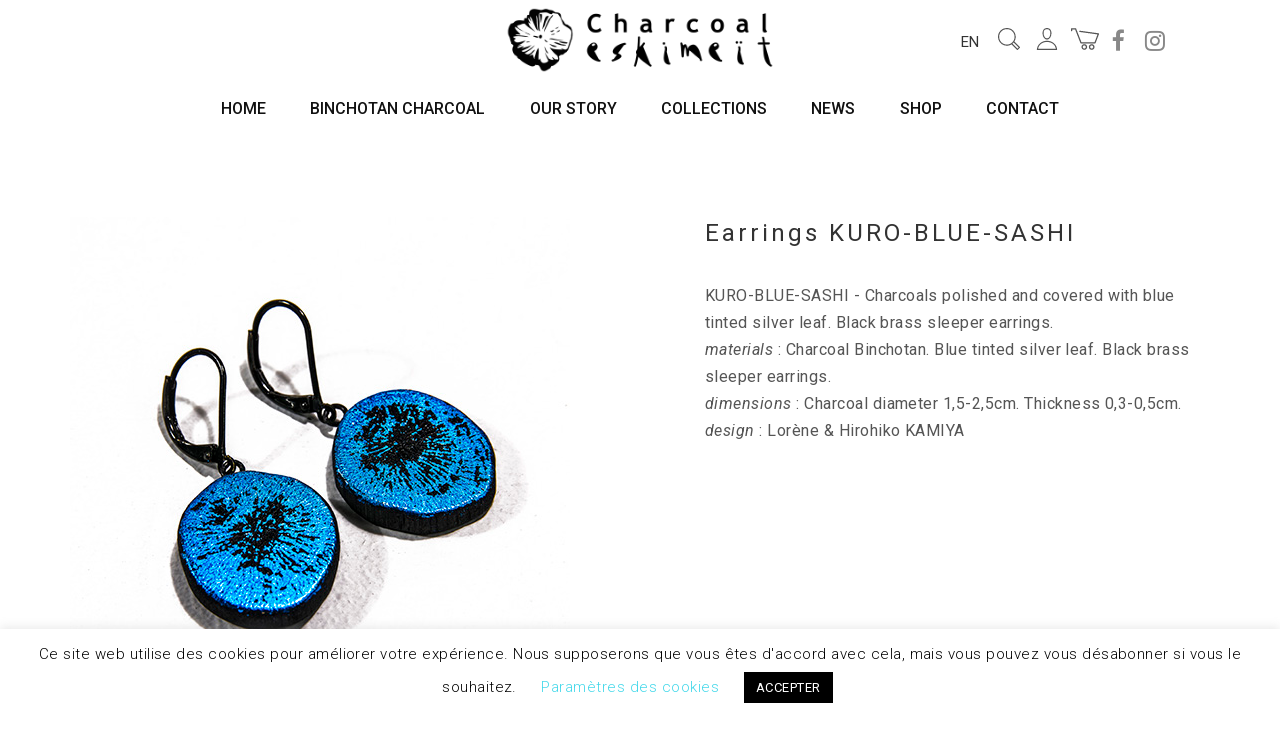

--- FILE ---
content_type: text/html; charset=UTF-8
request_url: https://charcoal.eskimeit.com/en/collection-item/earrings-blue-sashi/
body_size: 25860
content:
<!DOCTYPE html>
<html lang="en-US">
<head>
	<meta charset="UTF-8">
	<meta name="viewport" content="width=device-width, initial-scale=1">
	<link rel="profile" href="http://gmpg.org/xfn/11">
	<link rel="pingback" href="https://charcoal.eskimeit.com/xmlrpc.php">
					<script>document.documentElement.className = document.documentElement.className + ' yes-js js_active js'</script>
			<title>Earrings KURO-BLUE-SASHI &#8211; Charcoal Eskimeït</title>
<meta name='robots' content='max-image-preview:large' />
<link rel="alternate" href="https://charcoal.eskimeit.com/en/collection-item/earrings-blue-sashi/" hreflang="en" />
<link rel="alternate" href="https://charcoal.eskimeit.com/collection-item/boucles-doreilles-blue-sashi/" hreflang="fr" />
<link rel='dns-prefetch' href='//capi-automation.s3.us-east-2.amazonaws.com' />
<link rel='dns-prefetch' href='//cdn.linearicons.com' />
<link rel='dns-prefetch' href='//fonts.googleapis.com' />
<link rel="alternate" type="application/rss+xml" title="Charcoal Eskimeït &raquo; Feed" href="https://charcoal.eskimeit.com/en/feed/" />
<link rel="alternate" type="application/rss+xml" title="Charcoal Eskimeït &raquo; Comments Feed" href="https://charcoal.eskimeit.com/en/comments/feed/" />
<link rel="alternate" title="oEmbed (JSON)" type="application/json+oembed" href="https://charcoal.eskimeit.com/wp-json/oembed/1.0/embed?url=https%3A%2F%2Fcharcoal.eskimeit.com%2Fen%2Fcollection-item%2Fearrings-blue-sashi%2F&#038;lang=en" />
<link rel="alternate" title="oEmbed (XML)" type="text/xml+oembed" href="https://charcoal.eskimeit.com/wp-json/oembed/1.0/embed?url=https%3A%2F%2Fcharcoal.eskimeit.com%2Fen%2Fcollection-item%2Fearrings-blue-sashi%2F&#038;format=xml&#038;lang=en" />
<style id='wp-img-auto-sizes-contain-inline-css' type='text/css'>
img:is([sizes=auto i],[sizes^="auto," i]){contain-intrinsic-size:3000px 1500px}
/*# sourceURL=wp-img-auto-sizes-contain-inline-css */
</style>
<link rel='stylesheet' id='sbi_styles-css' href='https://charcoal.eskimeit.com/wp-content/plugins/instagram-feed/css/sbi-styles.min.css?ver=6.10.0' type='text/css' media='all' />
<link rel='stylesheet' id='halena-bootstrap-css' href='https://charcoal.eskimeit.com/wp-content/themes/halena/css/halena.css?ver=6.9' type='text/css' media='all' />
<link rel='stylesheet' id='agni-parent-style-css' href='https://charcoal.eskimeit.com/wp-content/themes/halena/style.css?ver=6.9' type='text/css' media='all' />
<link rel='stylesheet' id='halena-woocommerce-style-css' href='https://charcoal.eskimeit.com/wp-content/themes/halena/template/woocommerce/css/woocommerce-style.css?ver=1.0.3' type='text/css' media='all' />
<link rel='stylesheet' id='slick-css' href='https://charcoal.eskimeit.com/wp-content/themes/halena-child/assets/slick/slick.css?ver=6.9' type='text/css' media='all' />
<link rel='stylesheet' id='slick-theme-css' href='https://charcoal.eskimeit.com/wp-content/themes/halena-child/assets/slick/slick-theme.css?ver=6.9' type='text/css' media='all' />
<link rel='stylesheet' id='jquery-selectBox-css' href='https://charcoal.eskimeit.com/wp-content/plugins/yith-woocommerce-wishlist/assets/css/jquery.selectBox.css?ver=1.2.0' type='text/css' media='all' />
<link rel='stylesheet' id='woocommerce_prettyPhoto_css-css' href='//charcoal.eskimeit.com/wp-content/plugins/woocommerce/assets/css/prettyPhoto.css?ver=3.1.6' type='text/css' media='all' />
<link rel='stylesheet' id='yith-wcwl-main-css' href='https://charcoal.eskimeit.com/wp-content/plugins/yith-woocommerce-wishlist/assets/css/style.css?ver=4.11.0' type='text/css' media='all' />
<style id='yith-wcwl-main-inline-css' type='text/css'>
 :root { --rounded-corners-radius: 16px; --add-to-cart-rounded-corners-radius: 16px; --color-headers-background: #F4F4F4; --feedback-duration: 3s } 
 :root { --rounded-corners-radius: 16px; --add-to-cart-rounded-corners-radius: 16px; --color-headers-background: #F4F4F4; --feedback-duration: 3s } 
/*# sourceURL=yith-wcwl-main-inline-css */
</style>
<link rel='stylesheet' id='halena-style-css' href='https://charcoal.eskimeit.com/wp-content/themes/halena-child/style.css?ver=1.0.6' type='text/css' media='all' />
<link rel='stylesheet' id='linearicons-css' href='https://cdn.linearicons.com/free/1.0.0/icon-font.min.css?ver=6.9' type='text/css' media='all' />
<style id='wp-emoji-styles-inline-css' type='text/css'>

	img.wp-smiley, img.emoji {
		display: inline !important;
		border: none !important;
		box-shadow: none !important;
		height: 1em !important;
		width: 1em !important;
		margin: 0 0.07em !important;
		vertical-align: -0.1em !important;
		background: none !important;
		padding: 0 !important;
	}
/*# sourceURL=wp-emoji-styles-inline-css */
</style>
<link rel='stylesheet' id='wp-block-library-css' href='https://charcoal.eskimeit.com/wp-includes/css/dist/block-library/style.min.css?ver=6.9' type='text/css' media='all' />
<link rel='stylesheet' id='wc-blocks-style-css' href='https://charcoal.eskimeit.com/wp-content/plugins/woocommerce/assets/client/blocks/wc-blocks.css?ver=wc-10.4.3' type='text/css' media='all' />
<style id='global-styles-inline-css' type='text/css'>
:root{--wp--preset--aspect-ratio--square: 1;--wp--preset--aspect-ratio--4-3: 4/3;--wp--preset--aspect-ratio--3-4: 3/4;--wp--preset--aspect-ratio--3-2: 3/2;--wp--preset--aspect-ratio--2-3: 2/3;--wp--preset--aspect-ratio--16-9: 16/9;--wp--preset--aspect-ratio--9-16: 9/16;--wp--preset--color--black: #000000;--wp--preset--color--cyan-bluish-gray: #abb8c3;--wp--preset--color--white: #ffffff;--wp--preset--color--pale-pink: #f78da7;--wp--preset--color--vivid-red: #cf2e2e;--wp--preset--color--luminous-vivid-orange: #ff6900;--wp--preset--color--luminous-vivid-amber: #fcb900;--wp--preset--color--light-green-cyan: #7bdcb5;--wp--preset--color--vivid-green-cyan: #00d084;--wp--preset--color--pale-cyan-blue: #8ed1fc;--wp--preset--color--vivid-cyan-blue: #0693e3;--wp--preset--color--vivid-purple: #9b51e0;--wp--preset--gradient--vivid-cyan-blue-to-vivid-purple: linear-gradient(135deg,rgb(6,147,227) 0%,rgb(155,81,224) 100%);--wp--preset--gradient--light-green-cyan-to-vivid-green-cyan: linear-gradient(135deg,rgb(122,220,180) 0%,rgb(0,208,130) 100%);--wp--preset--gradient--luminous-vivid-amber-to-luminous-vivid-orange: linear-gradient(135deg,rgb(252,185,0) 0%,rgb(255,105,0) 100%);--wp--preset--gradient--luminous-vivid-orange-to-vivid-red: linear-gradient(135deg,rgb(255,105,0) 0%,rgb(207,46,46) 100%);--wp--preset--gradient--very-light-gray-to-cyan-bluish-gray: linear-gradient(135deg,rgb(238,238,238) 0%,rgb(169,184,195) 100%);--wp--preset--gradient--cool-to-warm-spectrum: linear-gradient(135deg,rgb(74,234,220) 0%,rgb(151,120,209) 20%,rgb(207,42,186) 40%,rgb(238,44,130) 60%,rgb(251,105,98) 80%,rgb(254,248,76) 100%);--wp--preset--gradient--blush-light-purple: linear-gradient(135deg,rgb(255,206,236) 0%,rgb(152,150,240) 100%);--wp--preset--gradient--blush-bordeaux: linear-gradient(135deg,rgb(254,205,165) 0%,rgb(254,45,45) 50%,rgb(107,0,62) 100%);--wp--preset--gradient--luminous-dusk: linear-gradient(135deg,rgb(255,203,112) 0%,rgb(199,81,192) 50%,rgb(65,88,208) 100%);--wp--preset--gradient--pale-ocean: linear-gradient(135deg,rgb(255,245,203) 0%,rgb(182,227,212) 50%,rgb(51,167,181) 100%);--wp--preset--gradient--electric-grass: linear-gradient(135deg,rgb(202,248,128) 0%,rgb(113,206,126) 100%);--wp--preset--gradient--midnight: linear-gradient(135deg,rgb(2,3,129) 0%,rgb(40,116,252) 100%);--wp--preset--font-size--small: 13px;--wp--preset--font-size--medium: 20px;--wp--preset--font-size--large: 36px;--wp--preset--font-size--x-large: 42px;--wp--preset--spacing--20: 0.44rem;--wp--preset--spacing--30: 0.67rem;--wp--preset--spacing--40: 1rem;--wp--preset--spacing--50: 1.5rem;--wp--preset--spacing--60: 2.25rem;--wp--preset--spacing--70: 3.38rem;--wp--preset--spacing--80: 5.06rem;--wp--preset--shadow--natural: 6px 6px 9px rgba(0, 0, 0, 0.2);--wp--preset--shadow--deep: 12px 12px 50px rgba(0, 0, 0, 0.4);--wp--preset--shadow--sharp: 6px 6px 0px rgba(0, 0, 0, 0.2);--wp--preset--shadow--outlined: 6px 6px 0px -3px rgb(255, 255, 255), 6px 6px rgb(0, 0, 0);--wp--preset--shadow--crisp: 6px 6px 0px rgb(0, 0, 0);}:where(.is-layout-flex){gap: 0.5em;}:where(.is-layout-grid){gap: 0.5em;}body .is-layout-flex{display: flex;}.is-layout-flex{flex-wrap: wrap;align-items: center;}.is-layout-flex > :is(*, div){margin: 0;}body .is-layout-grid{display: grid;}.is-layout-grid > :is(*, div){margin: 0;}:where(.wp-block-columns.is-layout-flex){gap: 2em;}:where(.wp-block-columns.is-layout-grid){gap: 2em;}:where(.wp-block-post-template.is-layout-flex){gap: 1.25em;}:where(.wp-block-post-template.is-layout-grid){gap: 1.25em;}.has-black-color{color: var(--wp--preset--color--black) !important;}.has-cyan-bluish-gray-color{color: var(--wp--preset--color--cyan-bluish-gray) !important;}.has-white-color{color: var(--wp--preset--color--white) !important;}.has-pale-pink-color{color: var(--wp--preset--color--pale-pink) !important;}.has-vivid-red-color{color: var(--wp--preset--color--vivid-red) !important;}.has-luminous-vivid-orange-color{color: var(--wp--preset--color--luminous-vivid-orange) !important;}.has-luminous-vivid-amber-color{color: var(--wp--preset--color--luminous-vivid-amber) !important;}.has-light-green-cyan-color{color: var(--wp--preset--color--light-green-cyan) !important;}.has-vivid-green-cyan-color{color: var(--wp--preset--color--vivid-green-cyan) !important;}.has-pale-cyan-blue-color{color: var(--wp--preset--color--pale-cyan-blue) !important;}.has-vivid-cyan-blue-color{color: var(--wp--preset--color--vivid-cyan-blue) !important;}.has-vivid-purple-color{color: var(--wp--preset--color--vivid-purple) !important;}.has-black-background-color{background-color: var(--wp--preset--color--black) !important;}.has-cyan-bluish-gray-background-color{background-color: var(--wp--preset--color--cyan-bluish-gray) !important;}.has-white-background-color{background-color: var(--wp--preset--color--white) !important;}.has-pale-pink-background-color{background-color: var(--wp--preset--color--pale-pink) !important;}.has-vivid-red-background-color{background-color: var(--wp--preset--color--vivid-red) !important;}.has-luminous-vivid-orange-background-color{background-color: var(--wp--preset--color--luminous-vivid-orange) !important;}.has-luminous-vivid-amber-background-color{background-color: var(--wp--preset--color--luminous-vivid-amber) !important;}.has-light-green-cyan-background-color{background-color: var(--wp--preset--color--light-green-cyan) !important;}.has-vivid-green-cyan-background-color{background-color: var(--wp--preset--color--vivid-green-cyan) !important;}.has-pale-cyan-blue-background-color{background-color: var(--wp--preset--color--pale-cyan-blue) !important;}.has-vivid-cyan-blue-background-color{background-color: var(--wp--preset--color--vivid-cyan-blue) !important;}.has-vivid-purple-background-color{background-color: var(--wp--preset--color--vivid-purple) !important;}.has-black-border-color{border-color: var(--wp--preset--color--black) !important;}.has-cyan-bluish-gray-border-color{border-color: var(--wp--preset--color--cyan-bluish-gray) !important;}.has-white-border-color{border-color: var(--wp--preset--color--white) !important;}.has-pale-pink-border-color{border-color: var(--wp--preset--color--pale-pink) !important;}.has-vivid-red-border-color{border-color: var(--wp--preset--color--vivid-red) !important;}.has-luminous-vivid-orange-border-color{border-color: var(--wp--preset--color--luminous-vivid-orange) !important;}.has-luminous-vivid-amber-border-color{border-color: var(--wp--preset--color--luminous-vivid-amber) !important;}.has-light-green-cyan-border-color{border-color: var(--wp--preset--color--light-green-cyan) !important;}.has-vivid-green-cyan-border-color{border-color: var(--wp--preset--color--vivid-green-cyan) !important;}.has-pale-cyan-blue-border-color{border-color: var(--wp--preset--color--pale-cyan-blue) !important;}.has-vivid-cyan-blue-border-color{border-color: var(--wp--preset--color--vivid-cyan-blue) !important;}.has-vivid-purple-border-color{border-color: var(--wp--preset--color--vivid-purple) !important;}.has-vivid-cyan-blue-to-vivid-purple-gradient-background{background: var(--wp--preset--gradient--vivid-cyan-blue-to-vivid-purple) !important;}.has-light-green-cyan-to-vivid-green-cyan-gradient-background{background: var(--wp--preset--gradient--light-green-cyan-to-vivid-green-cyan) !important;}.has-luminous-vivid-amber-to-luminous-vivid-orange-gradient-background{background: var(--wp--preset--gradient--luminous-vivid-amber-to-luminous-vivid-orange) !important;}.has-luminous-vivid-orange-to-vivid-red-gradient-background{background: var(--wp--preset--gradient--luminous-vivid-orange-to-vivid-red) !important;}.has-very-light-gray-to-cyan-bluish-gray-gradient-background{background: var(--wp--preset--gradient--very-light-gray-to-cyan-bluish-gray) !important;}.has-cool-to-warm-spectrum-gradient-background{background: var(--wp--preset--gradient--cool-to-warm-spectrum) !important;}.has-blush-light-purple-gradient-background{background: var(--wp--preset--gradient--blush-light-purple) !important;}.has-blush-bordeaux-gradient-background{background: var(--wp--preset--gradient--blush-bordeaux) !important;}.has-luminous-dusk-gradient-background{background: var(--wp--preset--gradient--luminous-dusk) !important;}.has-pale-ocean-gradient-background{background: var(--wp--preset--gradient--pale-ocean) !important;}.has-electric-grass-gradient-background{background: var(--wp--preset--gradient--electric-grass) !important;}.has-midnight-gradient-background{background: var(--wp--preset--gradient--midnight) !important;}.has-small-font-size{font-size: var(--wp--preset--font-size--small) !important;}.has-medium-font-size{font-size: var(--wp--preset--font-size--medium) !important;}.has-large-font-size{font-size: var(--wp--preset--font-size--large) !important;}.has-x-large-font-size{font-size: var(--wp--preset--font-size--x-large) !important;}
/*# sourceURL=global-styles-inline-css */
</style>

<style id='classic-theme-styles-inline-css' type='text/css'>
/*! This file is auto-generated */
.wp-block-button__link{color:#fff;background-color:#32373c;border-radius:9999px;box-shadow:none;text-decoration:none;padding:calc(.667em + 2px) calc(1.333em + 2px);font-size:1.125em}.wp-block-file__button{background:#32373c;color:#fff;text-decoration:none}
/*# sourceURL=/wp-includes/css/classic-themes.min.css */
</style>
<link rel='stylesheet' id='contact-form-7-css' href='https://charcoal.eskimeit.com/wp-content/plugins/contact-form-7/includes/css/styles.css?ver=6.1.4' type='text/css' media='all' />
<link rel='stylesheet' id='cookie-law-info-css' href='https://charcoal.eskimeit.com/wp-content/plugins/cookie-law-info/legacy/public/css/cookie-law-info-public.css?ver=3.3.8' type='text/css' media='all' />
<link rel='stylesheet' id='cookie-law-info-gdpr-css' href='https://charcoal.eskimeit.com/wp-content/plugins/cookie-law-info/legacy/public/css/cookie-law-info-gdpr.css?ver=3.3.8' type='text/css' media='all' />
<style id='woocommerce-inline-inline-css' type='text/css'>
.woocommerce form .form-row .required { visibility: visible; }
/*# sourceURL=woocommerce-inline-inline-css */
</style>
<link rel='stylesheet' id='xoo_wsc-css' href='https://charcoal.eskimeit.com/wp-content/plugins/agni-halena-plugin/inc/side-cart-woocommerce/css/xoo-wsc-public.css?ver=1.0.2' type='text/css' media='all' />
<link rel='stylesheet' id='ionicons-css' href='https://charcoal.eskimeit.com/wp-content/themes/halena/css/ionicons.min.css?ver=2.0.1' type='text/css' media='all' />
<link rel='stylesheet' id='font-awesome-css' href='https://charcoal.eskimeit.com/wp-content/themes/halena/css/font-awesome.min.css?ver=4.7.0' type='text/css' media='all' />
<style id='font-awesome-inline-css' type='text/css'>
[data-font="FontAwesome"]:before {font-family: 'FontAwesome' !important;content: attr(data-icon) !important;speak: none !important;font-weight: normal !important;font-variant: normal !important;text-transform: none !important;line-height: 1 !important;font-style: normal !important;-webkit-font-smoothing: antialiased !important;-moz-osx-font-smoothing: grayscale !important;}
/*# sourceURL=font-awesome-inline-css */
</style>
<link rel='stylesheet' id='pe-stroke-css' href='https://charcoal.eskimeit.com/wp-content/themes/halena/css/Pe-icon-7-stroke.min.css?ver=1.2.0' type='text/css' media='all' />
<link rel='stylesheet' id='pe-filled-css' href='https://charcoal.eskimeit.com/wp-content/themes/halena/css/Pe-icon-7-filled.min.css?ver=1.2.0' type='text/css' media='all' />
<link rel='stylesheet' id='linea-arrows-css' href='https://charcoal.eskimeit.com/wp-content/themes/halena/css/linea-arrows.min.css?ver=1.0' type='text/css' media='all' />
<link rel='stylesheet' id='linea-basic-css' href='https://charcoal.eskimeit.com/wp-content/themes/halena/css/linea-basic.min.css?ver=1.0' type='text/css' media='all' />
<link rel='stylesheet' id='linea-elaboration-css' href='https://charcoal.eskimeit.com/wp-content/themes/halena/css/linea-elaboration.min.css?ver=1.0' type='text/css' media='all' />
<link rel='stylesheet' id='linea-ecommerce-css' href='https://charcoal.eskimeit.com/wp-content/themes/halena/css/linea-ecommerce.min.css?ver=1.0' type='text/css' media='all' />
<link rel='stylesheet' id='linea-software-css' href='https://charcoal.eskimeit.com/wp-content/themes/halena/css/linea-software.min.css?ver=1.0' type='text/css' media='all' />
<link rel='stylesheet' id='linea-music-css' href='https://charcoal.eskimeit.com/wp-content/themes/halena/css/linea-music.min.css?ver=1.0' type='text/css' media='all' />
<link rel='stylesheet' id='linea-weather-css' href='https://charcoal.eskimeit.com/wp-content/themes/halena/css/linea-weather.min.css?ver=1.0' type='text/css' media='all' />
<link rel='stylesheet' id='halena-animate-style-css' href='https://charcoal.eskimeit.com/wp-content/themes/halena/css/animate.css?ver=6.9' type='text/css' media='all' />
<link rel='stylesheet' id='halena-agni-vc-styles-css' href='https://charcoal.eskimeit.com/wp-content/themes/halena/css/agni-vc-styles.css?ver=1.0.3' type='text/css' media='all' />
<link rel='stylesheet' id='halena-responsive-css' href='https://charcoal.eskimeit.com/wp-content/themes/halena/css/responsive.css?ver=1.0.3' type='text/css' media='all' />
<link rel='stylesheet' id='agni-custom-font-css' href='https://charcoal.eskimeit.com/wp-content/plugins/agni-halena-plugin/inc/agni-custom-fonts/css/custom.css?ver=6.9' type='text/css' media='all' />
<link rel='stylesheet' id='agni-tawcvs-frontend-css' href='https://charcoal.eskimeit.com/wp-content/plugins/agni-halena-plugin/inc/variation-swatches-for-woocommerce/includes/../assets/css/frontend.css?ver=20160615' type='text/css' media='all' />
<link rel='stylesheet' id='redux-google-fonts-halena_options-css' href='https://fonts.googleapis.com/css?family=Roboto%3A100%2C300%2C400%2C500%2C700%2C900%2C100italic%2C300italic%2C400italic%2C500italic%2C700italic%2C900italic&#038;ver=1723842579' type='text/css' media='all' />
<link rel='stylesheet' id='halena-custom-styles-css' href='https://charcoal.eskimeit.com/wp-content/themes/halena/css/custom.css?ver=6.9' type='text/css' media='all' />
<style id='halena-custom-styles-inline-css' type='text/css'>
/* Halena Custom CSS */
		

			body{
				font-size: 16px;
				line-height: ;
				text-transform: none;
			}
			h1, .h1{
				font-size: 48px;
			}
			h2, .h2{
				font-size: 40px;
			}
			h3, .h3{
				font-size: 34px;
			}
			h4, .h4{
				font-size: 28px;
			}
			h5, .h5{
				font-size: 24px;
			}
			h6, .h6{
				font-size: 20px;
			}

			ul.nav-menu-content:not(.additional-primary-nav-menu-content) >li, div.nav-menu-content:not(.additional-primary-nav-menu-content) ul > li, ul.nav-menu-content:not(.additional-primary-nav-menu-content) >li >a, div.nav-menu-content:not(.additional-primary-nav-menu-content) ul > li > a, .side-header-menu ul.tab-nav-menu-content >li >a, .side-header-menu div.nav-menu-content:not(.additional-primary-nav-menu-content) ul > li > a{
				font-size: 16px;
			}
			.nav-menu a, .tab-nav-menu a, ul.nav-menu-content >li >a, div.nav-menu-content ul > li > a, .side-header-menu ul.tab-nav-menu-content >li >a, .side-header-menu div.nav-menu-content ul > li > a{
				text-transform: uppercase;
			}
			.nav-menu a, .tab-nav-menu a{
				font-size: px;
			}
			.nav-menu a, .tab-nav-menu a{
				text-transform: ;
			}
			
			.burg-text{
				color: ;
			}
			@media (max-width: 1199px) {
				.header-navigation-menu.strip-header-menu{
					background-color: rgba(246,246,246,1);
				}
			}
			@media (min-width: 992px) {
				.header-menu-flex{
					min-height: 57px;
				}
			}
			@media (min-width: 1200px) {

				.strip-header-menu .activeBurg.burg:before, .strip-header-menu .activeBurg.burg:after{
					background-color: ;
				}
				.strip-header-menu.header-sticky.top-sticky .toggle-nav-menu-additional .activeBurg.burg:before, .strip-header-menu.header-sticky.top-sticky .toggle-nav-menu-additional .activeBurg.burg:after{
					background-color: ;
				}
			}
			.header-sticky.top-sticky .toggle-nav-menu-additional .burg-text{
				color: ;
			}
			
			h1, h2, h3, h4, h5, h6,.h1,.h2,.h3,.h4,.h5,.h6, .primary-typo, .vc_tta-title-text{
				line-height: ;
				text-transform: none;
			}
			.section-sub-heading-text, .additional-typo{
				line-height: ;
				text-transform: none;
			}

			.has-menu-button ul.nav-menu-content >li:last-child >a, .has-menu-button div.nav-menu-content >ul >li:last-child >a{
				font-size: px;
			}
			/*.has-menu-button ul.nav-menu-content >li:last-child >a, .has-menu-button div.nav-menu-content >ul >li:last-child >a{
				color: #1e1e20 !important;
			}*/

			.header-menu-icons .header-lang-toggle{
				-webkit-box-ordinal-group: 0;
				-webkit-order: 1;
				-ms-flex-order: 1;
				order: 1;
			} 
			.header-menu-icons .header-wpml-toggle{
				-webkit-box-ordinal-group: 2;
				-webkit-order: 3;
				-ms-flex-order: 3;
				order: 3;
			}
			.header-menu-icons .header-myaccount-toggle{
				-webkit-box-ordinal-group: 5;
				-webkit-order: 4;
				-ms-flex-order: 4;
				order: 4;
			}
			.header-menu-icons .header-currency-toggle{
				-webkit-box-ordinal-group: 8;
				-webkit-order: 8;
				-ms-flex-order: 7;
				order: 7;
			}
			.header-menu-icons .header-cart-toggle{
				-webkit-box-ordinal-group: 6;
				-webkit-order: 5;
				-ms-flex-order: 5;
				order: 5;
			} 
			.header-menu-icons .header-search-toggle{
				-webkit-box-ordinal-group: 3;
				-webkit-order: 2;
				-ms-flex-order: 2;
				order: 2;
			} 
			.header-menu-icons .header-social-toggle{
				-webkit-box-ordinal-group: 9;
				-webkit-order: 8;
				-ms-flex-order: 8;
				order: 8;
			}
			.header-menu-icons .header-wishlist-toggle{
				-webkit-box-ordinal-group: 7;
				-webkit-order: 6;
				-ms-flex-order: 6;
				order: 6;
			}

			.special-typo{
				line-height: ;
				text-transform: none;
			}

			.preloader-style-2 .cssload-loader:before{
				border-color: #ffffff;
			}

			/* Halena Custom Colors */
			.additional-nav-menu a:hover, .nav-menu-content li a:hover, .nav-menu-content li a:active, .nav-menu-content li.current-menu-item:not(.current_page_item) > a, .nav-menu-content li ul li.current-menu-item:not(.current_page_item) > a, .nav-menu-content .current_page_ancestor .current-menu-item:not(.current_page_item) > a:hover, .tab-nav-menu a:hover, .header-toggle ul a:hover, .agni-slide-buttons .btn-white.btn-plain i, .post-author a, .post-sharing-buttons a:hover, .widget_halena_social_icons a:hover, .filter a:hover, .filter a:focus, .filter a.active, .agni-section-heading .section-heading-icon{
				color: ;
			}
			.owl-dot.active span, .ba-slider .handle span, .posts-navigation .nav-links a, .post-password-form input[type="submit"], .search-form .search-submit, .mc4wp-form input[type="submit"], .member-post .member-divide-line span {
				background-color: ;
			}
			blockquote, table thead th, .owl-dot span, .widget_halena_social_icons a:hover, .milestone-style-1  .mile-count h3:after, .feature-box-title:after {
				border-color: ;
			}

			input[type="text"], input[type="email"], input[type="url"], input[type="password"], input[type="search"], textarea, a, .h1, .h2, .h3, .h4, .h5, .h6, h1, h2, h3, h4, h5, h6, .h1 .small, .h1 small, .h2 .small, .h2 small, .h3 .small, .h3 small, .h4 .small, .h4 small, .h5 .small, .h5 small, .h6 .small, .h6 small, h1 .small, h1 small, h2 .small, h2 small, h3 .small, h3 small, h4 .small, h4 small, h5 .small, h5 small, h6 .small, h6 small, .nav-menu a, .header-icon .logo-text, .nav-menu-content .current_page_ancestor .current-menu-item:not(.current_page_item) > a, .toggle-nav-menu, .footer-bar .textwidget i, .blog-single-post .tags-links a, .post-format-link:before, .post-format-quote:before, .comment-form input[type="submit"], .widget_tag_cloud a, .widget_halena_instagram .follow-link, .portfolio-post .portfolio-content-container, .mfp-image-popup .mfp-close-btn-in .mfp-close, .service-box i, .countdown-has-background .countdown-holder, .countdown-has-border .countdown-holder{
				color: ;
			}
			.burg, .burg:before, .burg:after, .cd-headline.type .cd-words-wrapper::after, .divide-line span, .progress-bar, .nav-tabs-style-3 .nav-tabs li.active, .accordion-style-3 .panel-title:not(.collapsed), .cssload-back{
				background-color: ;
			}
			.comment-form input[type="submit"], .sidebar .widget-title:after, .widget_halena_instagram .follow-link, .nav-tabs-style-1 .nav-tabs li.active a, .nav-tabs li a:hover, .nav-tabs li a:focus, .nav-tabs-style-2 .nav-tabs li.active, .accordion-style-3 .panel-title:not(.collapsed){
				border-color: ;
			}

			body, .header-social a, .post-sharing-buttons a, .portfolio-bottom-caption .portfolio-bottom-caption-category li{
				color: ;
			}

			/* Nav menu Color */
			.nav-menu-content li.current-menu-item:not(.current_page_item) > a, .nav-menu-content li ul li.current-menu-item:not(.current_page_item) > a, .nav-menu-content li.current-menu-item:not(.current_page_item) > a:hover, .nav-menu-content li ul li.current-menu-item:not(.current_page_item) > a:hover{
				color: #cccccc;
			}
			.nav-menu-content .current_page_ancestor .current-menu-item:not(.current_page_item) > a {
			    color:#111111;
			}
			.nav-menu-content .current_page_ancestor .current-menu-item:not(.current_page_item) > a:hover {
				color:#cccccc;
			}

			/* Buttons */
			.btn-default, input.btn-default {
				color: #fff;
				background-color: ;
				border-color: ;
			}
			.btn-primary, input.btn-primary {
				color: #fff;
				background-color: ;
				border-color: ;
			}
			.btn-accent, input.btn-accent {
				color: #fff;
				background-color: ;
				border-color: ;
			}
			.btn-alt, .btn-alt:focus, .btn-alt:hover, input.btn-alt, input.btn-alt:focus, input.btn-alt:hover {
				background-color: transparent;
			}
			.btn-default.btn-alt, input.btn-default.btn-alt {
				color: ;
				border-color: ;
			}
			.btn-primary.btn-alt, input.btn-primary.btn-alt {
				color: ;
				border-color: ;
			}
			.btn-accent.btn-alt, input.btn-accent.btn-alt {
				color: ;
				border-color: ;
			}
			.btn-link {
				color: ;
				border-color: transparent;
			}
			.btn-link:hover {
				border-color: ;
			}

			/* Layout Content Padding */
			.has-padding, .has-padding .top-padding, .has-padding .bottom-padding, .has-padding .header-sticky, .has-padding .header-top-bar, .has-padding .header-navigation-menu{
				border-width: 30px;
			}
			@media (max-width:767px) {
				.has-padding, .has-padding .top-padding, .has-padding .bottom-padding{
					border-width: 0;
				}
			}
			@media (min-width:1200px) {
				.has-padding .side-header-menu{
					margin-left: 30px;
					margin-top: 30px;
					bottom: 30px;
				}
			}
			@media (min-width:768px) {
				.has-padding .mfp-main .mfp-container{
					border-width: 30px;
				}
			}
			.has-padding, .has-padding .top-padding, .has-padding .bottom-padding, .has-padding .header-top-bar, .has-padding .header-navigation-menu, .has-padding .mfp-main .mfp-container{
				border-color: #fff;
			}
			@media (min-width: 992px){
				.has-sticky-footer {
				    bottom: 30px;
				}
			}

			.toggle-circled{
			    border-color: #555555;
			}
			.header-social a, .header-toggle a, .header-toggle span{
			    color: #555555;
			    fill: #555555;
			}
			.header-toggle ul a:hover{
			    color: #1e1e20;
			}
			.header-sticky.top-sticky:not(.side-header-menu) .header-menu-icons-additional-color .toggle-circled{
			    border-color: ;
			}
			.header-sticky.top-sticky:not(.side-header-menu) .header-menu-icons-additional-color .header-social a, .header-sticky.top-sticky:not(.side-header-menu) .header-menu-icons-additional-color .header-toggle a, .header-sticky.top-sticky:not(.side-header-menu) .header-menu-icons-additional-color .header-toggle span{
			    color: ;
			    fill: ;
			}
			.header-sticky.top-sticky:not(.side-header-menu) .header-menu-icons-additional-color .header-toggle ul a:hover{
			    color: ;
			}
			
			.toggle-nav-menu{
				color: #111111;
			}
			.header-sticky.top-sticky .toggle-nav-menu.toggle-nav-menu-additional{
				color: ;
			}
			/*.burg-text{
				color: #111111;
			}
			.burg, .burg:before, .burg:after{
				background-color: #111111;
			}*/

			.header-sticky.top-sticky .toggle-nav-menu-additional .burg, .header-sticky.top-sticky .toggle-nav-menu-additional .burg:before, .header-sticky.top-sticky .toggle-nav-menu-additional .burg:after{
				background-color: ;
			}
			.activeBurg.burg, .activeBurg.burg:before, .activeBurg.burg:after{
				background-color: #111111;
			}
			.header-sticky.top-sticky .toggle-nav-menu-additional .activeBurg.burg, .header-sticky.top-sticky .toggle-nav-menu-additional .activeBurg.burg:before, .header-sticky.top-sticky .toggle-nav-menu-additional .activeBurg.burg:after{
				background-color: #111111;
			}
			.header-navigation-menu .header-menu-content, .reverse_skin.header-sticky.top-sticky.header-navigation-menu.header-menu-border-additional:not(.side-header-menu) .header-menu-content, .reverse_skin.header-sticky.top-sticky.side-header-menu.header-menu-border-additional:not(.side-header-menu) .tab-nav-menu{
				border-top:0;
				border-left:0;
				border-right:0;
				border-bottom: 0;
			}
			.header-navigation-menu.center-header-menu .header-menu-content, .reverse_skin.header-sticky.top-sticky.header-navigation-menu.center-header-menu.header-menu-border-additional:not(.side-header-menu) .header-menu-content{
				border-top: 0;
			}
			.header-navigation-menu .header-menu-flex > div:first-child .header-icon, .reverse_skin.header-sticky.top-sticky.header-navigation-menu.header-menu-border-additional:not(.side-header-menu)  .header-menu-flex > div:first-child .header-icon{
				border-right: 0;
			}
			.header-navigation-menu:not(.center-header-menu) .header-menu-flex > div:last-child .header-menu-icons, .reverse_skin.header-sticky.top-sticky.header-navigation-menu.header-menu-border-additional:not(.side-header-menu):not(.center-header-menu) .header-menu-flex > div:last-child .header-menu-icons{
				border-left: 0;
			}
			.header-navigation-menu .header-menu-content, .reverse_skin.header-sticky.top-sticky.header-navigation-menu.header-menu-border-additional:not(.side-header-menu) .header-menu-content, .reverse_skin.header-sticky.top-sticky.side-header-menu.header-menu-border-additional:not(.side-header-menu) .tab-nav-menu, .header-navigation-menu.center-header-menu .header-menu-content, .reverse_skin.header-sticky.top-sticky.header-navigation-menu.center-header-menu.header-menu-border-additional:not(.side-header-menu) .header-menu-content, .header-navigation-menu .header-menu-flex > div:first-child .header-icon, .reverse_skin.header-sticky.top-sticky.header-navigation-menu.header-menu-border-additional:not(.side-header-menu)  .header-menu-flex > div:first-child .header-icon, .header-navigation-menu:not(.center-header-menu) .header-menu-flex > div:last-child .header-menu-icons, .reverse_skin.header-sticky.top-sticky.header-navigation-menu.header-menu-border-additional:not(.side-header-menu):not(.center-header-menu) .header-menu-flex > div:last-child .header-menu-icons{
				border-style: solid;
			}

			.header-sticky.top-sticky.header-navigation-menu.header-menu-border-additional:not(.side-header-menu) .header-menu-content, .header-sticky.top-sticky.side-header-menu.header-menu-border-additional:not(.side-header-menu) .tab-nav-menu, .reverse_skin.header-navigation-menu .header-menu-content{
				border-bottom: 0;
			}
			.header-sticky.top-sticky.header-navigation-menu.center-header-menu.header-menu-border-additional:not(.side-header-menu) .header-menu-content, .reverse_skin.header-navigation-menu.center-header-menu .header-menu-content{
				border-top: 0;
			}
			.header-sticky.top-sticky.header-navigation-menu.header-menu-border-additional:not(.side-header-menu) .header-menu-flex > div:first-child .header-icon, .reverse_skin.header-navigation-menu .header-menu-flex > div:first-child .header-icon{
				border-right: 0;
			}
			.header-sticky.top-sticky.header-navigation-menu.header-menu-border-additional:not(.side-header-menu):not(.center-header-menu) .header-menu-flex > div:last-child .header-menu-icons,.reverse_skin.header-navigation-menu:not(.center-header-menu) .header-menu-flex > div:last-child .header-menu-icons{
				border-left: 0;
			}
			.header-sticky.top-sticky.header-navigation-menu.header-menu-border-additional:not(.side-header-menu) .header-menu-content, .header-sticky.top-sticky.side-header-menu.header-menu-border-additional:not(.side-header-menu) .tab-nav-menu, .reverse_skin.header-navigation-menu .header-menu-content, 

			.header-sticky.top-sticky.header-navigation-menu.center-header-menu.header-menu-border-additional:not(.side-header-menu) .header-menu-content, .reverse_skin.header-navigation-menu.center-header-menu .header-menu-content, 

			.header-sticky.top-sticky.header-navigation-menu.header-menu-border-additional:not(.side-header-menu) .header-menu-flex > div:first-child .header-icon, .reverse_skin.header-navigation-menu .header-menu-flex > div:first-child .header-icon, 

			.header-sticky.top-sticky.header-navigation-menu.header-menu-border-additional:not(.side-header-menu):not(.center-header-menu) .header-menu-flex > div:last-child .header-menu-icons,.reverse_skin.header-navigation-menu:not(.center-header-menu) .header-menu-flex > div:last-child .header-menu-icons{
				border-style: solid;
			}
			
			/* Reverse Skin */
			.reverse_skin .toggle-circled{
			    border-color: ;
			}
			.reverse_skin .header-social a, .reverse_skin .header-toggle a, .reverse_skin .header-toggle span{
			    color: ;
			    fill: ;
			}
			.reverse_skin .header-toggle ul a:hover{
			    color: ;
			}
			.reverse_skin.header-sticky.top-sticky:not(.side-header-menu) .header-menu-icons-additional-color .toggle-circled{
			    border-color: #555555;
			}
			.reverse_skin.header-sticky.top-sticky:not(.side-header-menu) .header-menu-icons-additional-color .header-social a, .reverse_skin.header-sticky.top-sticky:not(.side-header-menu) .header-menu-icons-additional-color .header-toggle a, .reverse_skin.header-sticky.top-sticky:not(.side-header-menu) .header-menu-icons-additional-color .header-toggle span{
			    color: #555555;
			    fill: #555555;
			}
			.reverse_skin.header-sticky.top-sticky:not(.side-header-menu) .header-menu-icons-additional-color .header-toggle ul a:hover{
			    color: #1e1e20;
			}
			
			.reverse_skin .toggle-nav-menu{
				color: ;
			}
			.reverse_skin.header-sticky.top-sticky .toggle-nav-menu.toggle-nav-menu-additional{
				color: #111111;
			}
			.reverse_skin .burg, .reverse_skin .burg:before, .reverse_skin .burg:after{
				background-color: ;
			}

			.reverse_skin.header-sticky.top-sticky .toggle-nav-menu-additional .burg, .reverse_skin.header-sticky.top-sticky .toggle-nav-menu-additional .burg:before, .reverse_skin.header-sticky.top-sticky .toggle-nav-menu-additional .burg:after{
				background-color: #111111;
			}
			.reverse_skin .activeBurg.burg, .reverse_skin .activeBurg.burg:before, .reverse_skin .activeBurg.burg:after{
				background-color: #111111;
			}
			.reverse_skin.header-sticky.top-sticky .toggle-nav-menu-additional .activeBurg.burg, .reverse_skin.header-sticky.top-sticky .toggle-nav-menu-additional .activeBurg.burg:before, .reverse_skin.header-sticky.top-sticky .toggle-nav-menu-additional .activeBurg.burg:after{
				background-color: #111111;
			}

			.footer-social .circled{
				color: #333333;
			}
			.footer-social a, .footer-social .circled{
				color: #333333;
			}
			.footer-social .circled{
				border-color: #333333;
			}
			.footer-social a:hover, .footer-social .circled:hover{
				color: #1e1e20;
			}
			.footer-social .circled:hover{
				border-color: #1e1e20;
			}
			/*.activeBurg.burg, .header-sticky.top-sticky .toggle-nav-menu-additional .activeBurg.burg, .reverse_skin .activeBurg.burg, .reverse_skin.header-sticky.top-sticky .toggle-nav-menu-additional .activeBurg.burg{
				background-color: transparent;
			}*/
			.portfolio-navigation-container .post-navigation a {
			    background-color: transparent;
		}.woocommerce .price, .woocommerce .price ins, .woocommerce .star-rating:before, .woocommerce .star-rating span:before, .woocommerce .widget_price_filter .price_slider_amount .button, .woocommerce #comments .star-rating span:before, .woocommerce p.stars a.star-1:after, .woocommerce p.stars a.star-2:after, .woocommerce p.stars a.star-3:after, .woocommerce p.stars a.star-4:after, .woocommerce p.stars a.star-5:after, .woocommerce .page-cart-summary .shop_table input[type="submit"], .woocommerce .page-cart-summary .shop_table .coupon input[type="submit"]:hover, .woocommerce-shipping-calculator .shipping-calculator-button, .woocommerce .checkout_coupon input[type="submit"], .woocommerce .woocommerce-checkout-review-order-table .order-total span, .woocommerce-MyAccount-navigation li.is-active a, .single-product-page .yith-wcwl-add-to-wishlist a.add_to_wishlist:before, .single-product-page .yith-wcwl-wishlistexistsbrowse a:before, .single-product-page .yith-wcwl-wishlistaddedbrowse a:before, .single-product-page a.compare:before, .single-product-page .yith-wcwl-wishlistexistsbrowse a:before, .single-product-page .yith-wcwl-wishlistaddedbrowse a:before{
				color: ;
			}
			.woocommerce .products .product-thumbnail .product-buttons a.add_to_cart_button.loading, .woocommerce .products .product-thumbnail .product-buttons a.add_to_cart_button.added, .woocommerce-dropdown-list, .woocommerce .sidebar .widget_shopping_cart .buttons a, .woocommerce .widget_price_filter .ui-slider .ui-slider-handle, .woocommerce .widget_price_filter .ui-slider .ui-slider-range, .single-product-page .single-product-description button, .product-type-external .single-product-page .single-product-description a.single_add_to_cart_button, .woocommerce .page-cart-calculation .cart-collaterals .wc-proceed-to-checkout a:hover, .woocommerce .login input[type="submit"], .woocommerce-checkout-payment .place-order input[type="submit"]:hover, .header-cart-toggle .buttons a, #yith-quick-view-close, #yith-quick-view-content .single_add_to_cart_button, #cboxClose{
				background-color: ;
			}
			.woocommerce .widget_price_filter .price_slider_amount .button{
				border-color: ;
			}

			.woocommerce .sidebar .widget_shopping_cart .remove, .woocommerce-billing-fields label, .shipping_address label{
				color: ;
			}
			.woocommerce .page-cart-calculation .cart-collaterals .wc-proceed-to-checkout a, .woocommerce .page-cart-calculation .cart-collaterals .wc-proceed-to-checkout a, .woocommerce .cart_totals .shipping-calculator-form button, .woocommerce-checkout-payment .place-order input[type="submit"], .woocommerce-MyAccount-content .edit-account input[type="submit"], .woocommerce .track_order input[type="submit"]{
				background-color: ;
			}
			.woocommerce .cart_totals .shipping-calculator-form button, .woocommerce .wishlist_table td.product-add-to-cart a{
				border-color: ;
			}
			.woocommerce .price del, .woocommerce-dropdown-list, .toggle-woocommerce-dropdown, .single-product-page .single-product-description del .amount, .single-product-page .single-product-description table .label{
				color: ;
			}
			.woocommerce .lost_reset_password input[type="submit"]{
				background-color: ;
			}
#header{
   margin: 0 auto;
}
/*
.wpb_wrapper #sb_instagram #sbi_images .sbi_item.sbi_num_diff_hide{
    display: block!important;
}
#sb_instagram .sbi_photo{
    padding-top: 100%;
}
#sb_instagram .sbi_photo img{
    position: absolute;
    width: 100%;
    height: 100%;
    top: 0;
    left: 0;
    object-fit: cover;
}
#sb_instagram #sbi_images .sbi_item{
    padding: 0px 7px!important;
}
#sb_instagram #sbi_images>.sbi_item:not(:first-child){
    display:none!important;
}
#sb_instagram #sbi_images>.sbi_item{
    max-width: 296px;
}
#sb_instagram{
    padding-bottom: 50px!important;
}
.sbi-arrow:before{
    display: none;
}
.sbi-arrow{
    width: 50px;
    height: 50px;
    z-index: 2;
    top: 100%;
    left: 50%;
    transition: .2s;
}
.sbi-arrow.slick-disabled{
    opacity: 0.2;
    cursor: initial;
}
.sbi-arrow svg{
    transition: .2s;
}
.sbi-arrow:not(.slick-disabled):hover{
    background: #f5f5f5;
}
.sbi-arrow.slick-prev{
    transform: translate(-120%,0);
}
.sbi-arrow.slick-next{
    transform: translate(20%,-1px);
}
.sbi-arrow.slick-prev:not(.slick-disabled):hover svg{
    transform: translateX(-10px);
}
.sbi-arrow.slick-next:not(.slick-disabled):hover svg{
    transform: translateX(10px);
}
*/
/* your styles here & you can delete above reference */
/*# sourceURL=halena-custom-styles-inline-css */
</style>
<script type="text/javascript" src="https://charcoal.eskimeit.com/wp-content/themes/halena-child/assets/js/script.js?ver=1" id="custom-script-js-js"></script>
<script type="text/javascript" src="https://charcoal.eskimeit.com/wp-includes/js/jquery/jquery.min.js?ver=3.7.1" id="jquery-core-js"></script>
<script type="text/javascript" src="https://charcoal.eskimeit.com/wp-includes/js/jquery/jquery-migrate.min.js?ver=3.4.1" id="jquery-migrate-js"></script>
<script type="text/javascript" id="jquery-migrate-js-after">
/* <![CDATA[ */
(function($) {jQuery(document).ready(function(){
	/* your jquery here */
    /* jQuery('#sb_instagram #sbi_images').slick({
        infinite: false,
        slidesToShow: 6,
        slidesToScroll: 1,
        prevArrow: '<button type="button" class="sbi-arrow slick-prev"><svg id="swiper-arrow-left" viewBox="0 0 50 12" width="100%" height="100%"><path fill-rule="evenodd" d="M1.922 5.904h48.07v-.966H1.922L6.176.683 5.493 0-.048 5.538l5.541 5.538.683-.683z"></path></svg></button>',
        nextArrow: '<button type="button" class="sbi-arrow slick-next"><svg id="swiper-arrow-right" viewBox="0 0 50 12" width="100%" height="100%"><path fill-rule="evenodd" d="M48.078 6.096H.008v.966h48.07l-4.254 4.255.683.683 5.541-5.538L44.507.924l-.683.683z"></path></svg></button>',
        responsive: [
            {
                breakpoint: 1024,
                settings: {
                    slidesToShow: 3,
                }
            },
            {
                breakpoint: 767,
                settings: {
                    slidesToShow: 2,
                }
            },
        ],
    });*/
}); })(jQuery)
//# sourceURL=jquery-migrate-js-after
/* ]]> */
</script>
<script type="text/javascript" id="cookie-law-info-js-extra">
/* <![CDATA[ */
var Cli_Data = {"nn_cookie_ids":[],"cookielist":[],"non_necessary_cookies":[],"ccpaEnabled":"","ccpaRegionBased":"","ccpaBarEnabled":"","strictlyEnabled":["necessary","obligatoire"],"ccpaType":"gdpr","js_blocking":"","custom_integration":"","triggerDomRefresh":"","secure_cookies":""};
var cli_cookiebar_settings = {"animate_speed_hide":"500","animate_speed_show":"500","background":"#FFF","border":"#b1a6a6c2","border_on":"","button_1_button_colour":"#000","button_1_button_hover":"#000000","button_1_link_colour":"#fff","button_1_as_button":"1","button_1_new_win":"","button_2_button_colour":"#333","button_2_button_hover":"#292929","button_2_link_colour":"#444","button_2_as_button":"","button_2_hidebar":"","button_3_button_colour":"#000","button_3_button_hover":"#000000","button_3_link_colour":"#fff","button_3_as_button":"1","button_3_new_win":"","button_4_button_colour":"#000","button_4_button_hover":"#000000","button_4_link_colour":"#44d8ea","button_4_as_button":"","button_7_button_colour":"#61a229","button_7_button_hover":"#4e8221","button_7_link_colour":"#fff","button_7_as_button":"1","button_7_new_win":"","font_family":"inherit","header_fix":"","notify_animate_hide":"1","notify_animate_show":"","notify_div_id":"#cookie-law-info-bar","notify_position_horizontal":"right","notify_position_vertical":"bottom","scroll_close":"","scroll_close_reload":"","accept_close_reload":"","reject_close_reload":"","showagain_tab":"","showagain_background":"#fff","showagain_border":"#000","showagain_div_id":"#cookie-law-info-again","showagain_x_position":"100px","text":"#000","show_once_yn":"","show_once":"10000","logging_on":"","as_popup":"","popup_overlay":"1","bar_heading_text":"","cookie_bar_as":"banner","popup_showagain_position":"bottom-right","widget_position":"left"};
var log_object = {"ajax_url":"https://charcoal.eskimeit.com/wp-admin/admin-ajax.php"};
//# sourceURL=cookie-law-info-js-extra
/* ]]> */
</script>
<script type="text/javascript" src="https://charcoal.eskimeit.com/wp-content/plugins/cookie-law-info/legacy/public/js/cookie-law-info-public.js?ver=3.3.8" id="cookie-law-info-js"></script>
<script type="text/javascript" src="https://charcoal.eskimeit.com/wp-content/plugins/woocommerce/assets/js/jquery-blockui/jquery.blockUI.min.js?ver=2.7.0-wc.10.4.3" id="wc-jquery-blockui-js" data-wp-strategy="defer"></script>
<script type="text/javascript" id="wc-add-to-cart-js-extra">
/* <![CDATA[ */
var wc_add_to_cart_params = {"ajax_url":"/wp-admin/admin-ajax.php","wc_ajax_url":"/en/?wc-ajax=%%endpoint%%","i18n_view_cart":"View cart","cart_url":"https://charcoal.eskimeit.com/en/shopping-cart/","is_cart":"","cart_redirect_after_add":"no"};
//# sourceURL=wc-add-to-cart-js-extra
/* ]]> */
</script>
<script type="text/javascript" src="https://charcoal.eskimeit.com/wp-content/plugins/woocommerce/assets/js/frontend/add-to-cart.min.js?ver=10.4.3" id="wc-add-to-cart-js" data-wp-strategy="defer"></script>
<script type="text/javascript" src="https://charcoal.eskimeit.com/wp-content/plugins/woocommerce/assets/js/js-cookie/js.cookie.min.js?ver=2.1.4-wc.10.4.3" id="wc-js-cookie-js" defer="defer" data-wp-strategy="defer"></script>
<script type="text/javascript" id="woocommerce-js-extra">
/* <![CDATA[ */
var woocommerce_params = {"ajax_url":"/wp-admin/admin-ajax.php","wc_ajax_url":"/en/?wc-ajax=%%endpoint%%","i18n_password_show":"Show password","i18n_password_hide":"Hide password"};
//# sourceURL=woocommerce-js-extra
/* ]]> */
</script>
<script type="text/javascript" src="https://charcoal.eskimeit.com/wp-content/plugins/woocommerce/assets/js/frontend/woocommerce.min.js?ver=10.4.3" id="woocommerce-js" defer="defer" data-wp-strategy="defer"></script>
<script type="text/javascript" src="https://charcoal.eskimeit.com/wp-content/plugins/js_composer/assets/js/vendors/woocommerce-add-to-cart.js?ver=6.10.0" id="vc_woocommerce-add-to-cart-js-js"></script>
<link rel="https://api.w.org/" href="https://charcoal.eskimeit.com/wp-json/" /><link rel="EditURI" type="application/rsd+xml" title="RSD" href="https://charcoal.eskimeit.com/xmlrpc.php?rsd" />
<meta name="generator" content="WordPress 6.9" />
<meta name="generator" content="WooCommerce 10.4.3" />
<link rel="canonical" href="https://charcoal.eskimeit.com/en/collection-item/earrings-blue-sashi/" />
<link rel='shortlink' href='https://charcoal.eskimeit.com/?p=5770' />
	<noscript><style>.woocommerce-product-gallery{ opacity: 1 !important; }</style></noscript>
				<script  type="text/javascript">
				!function(f,b,e,v,n,t,s){if(f.fbq)return;n=f.fbq=function(){n.callMethod?
					n.callMethod.apply(n,arguments):n.queue.push(arguments)};if(!f._fbq)f._fbq=n;
					n.push=n;n.loaded=!0;n.version='2.0';n.queue=[];t=b.createElement(e);t.async=!0;
					t.src=v;s=b.getElementsByTagName(e)[0];s.parentNode.insertBefore(t,s)}(window,
					document,'script','https://connect.facebook.net/en_US/fbevents.js');
			</script>
			<!-- WooCommerce Facebook Integration Begin -->
			<script  type="text/javascript">

				fbq('init', '401773470858575', {}, {
    "agent": "woocommerce_0-10.4.3-3.5.15"
});

				document.addEventListener( 'DOMContentLoaded', function() {
					// Insert placeholder for events injected when a product is added to the cart through AJAX.
					document.body.insertAdjacentHTML( 'beforeend', '<div class=\"wc-facebook-pixel-event-placeholder\"></div>' );
				}, false );

			</script>
			<!-- WooCommerce Facebook Integration End -->
			<meta name="generator" content="Powered by WPBakery Page Builder - drag and drop page builder for WordPress."/>
<meta name="generator" content="Powered by Slider Revolution 6.6.8 - responsive, Mobile-Friendly Slider Plugin for WordPress with comfortable drag and drop interface." />
<link rel="icon" href="https://charcoal.eskimeit.com/wp-content/uploads/2020/06/425340e0-fd9e-453d-b2ae-24e01c80953f.png" sizes="32x32" />
<link rel="icon" href="https://charcoal.eskimeit.com/wp-content/uploads/2020/06/425340e0-fd9e-453d-b2ae-24e01c80953f.png" sizes="192x192" />
<link rel="apple-touch-icon" href="https://charcoal.eskimeit.com/wp-content/uploads/2020/06/425340e0-fd9e-453d-b2ae-24e01c80953f.png" />
<meta name="msapplication-TileImage" content="https://charcoal.eskimeit.com/wp-content/uploads/2020/06/425340e0-fd9e-453d-b2ae-24e01c80953f.png" />
<script>function setREVStartSize(e){
			//window.requestAnimationFrame(function() {
				window.RSIW = window.RSIW===undefined ? window.innerWidth : window.RSIW;
				window.RSIH = window.RSIH===undefined ? window.innerHeight : window.RSIH;
				try {
					var pw = document.getElementById(e.c).parentNode.offsetWidth,
						newh;
					pw = pw===0 || isNaN(pw) || (e.l=="fullwidth" || e.layout=="fullwidth") ? window.RSIW : pw;
					e.tabw = e.tabw===undefined ? 0 : parseInt(e.tabw);
					e.thumbw = e.thumbw===undefined ? 0 : parseInt(e.thumbw);
					e.tabh = e.tabh===undefined ? 0 : parseInt(e.tabh);
					e.thumbh = e.thumbh===undefined ? 0 : parseInt(e.thumbh);
					e.tabhide = e.tabhide===undefined ? 0 : parseInt(e.tabhide);
					e.thumbhide = e.thumbhide===undefined ? 0 : parseInt(e.thumbhide);
					e.mh = e.mh===undefined || e.mh=="" || e.mh==="auto" ? 0 : parseInt(e.mh,0);
					if(e.layout==="fullscreen" || e.l==="fullscreen")
						newh = Math.max(e.mh,window.RSIH);
					else{
						e.gw = Array.isArray(e.gw) ? e.gw : [e.gw];
						for (var i in e.rl) if (e.gw[i]===undefined || e.gw[i]===0) e.gw[i] = e.gw[i-1];
						e.gh = e.el===undefined || e.el==="" || (Array.isArray(e.el) && e.el.length==0)? e.gh : e.el;
						e.gh = Array.isArray(e.gh) ? e.gh : [e.gh];
						for (var i in e.rl) if (e.gh[i]===undefined || e.gh[i]===0) e.gh[i] = e.gh[i-1];
											
						var nl = new Array(e.rl.length),
							ix = 0,
							sl;
						e.tabw = e.tabhide>=pw ? 0 : e.tabw;
						e.thumbw = e.thumbhide>=pw ? 0 : e.thumbw;
						e.tabh = e.tabhide>=pw ? 0 : e.tabh;
						e.thumbh = e.thumbhide>=pw ? 0 : e.thumbh;
						for (var i in e.rl) nl[i] = e.rl[i]<window.RSIW ? 0 : e.rl[i];
						sl = nl[0];
						for (var i in nl) if (sl>nl[i] && nl[i]>0) { sl = nl[i]; ix=i;}
						var m = pw>(e.gw[ix]+e.tabw+e.thumbw) ? 1 : (pw-(e.tabw+e.thumbw)) / (e.gw[ix]);
						newh =  (e.gh[ix] * m) + (e.tabh + e.thumbh);
					}
					var el = document.getElementById(e.c);
					if (el!==null && el) el.style.height = newh+"px";
					el = document.getElementById(e.c+"_wrapper");
					if (el!==null && el) {
						el.style.height = newh+"px";
						el.style.display = "block";
					}
				} catch(e){
					console.log("Failure at Presize of Slider:" + e)
				}
			//});
		  };</script>
<style type="text/css" title="dynamic-css" class="options-output">h1, h2, h3, h4, h5, h6,.h1,.h2,.h3,.h4,.h5,.h6, .primary-typo, .vc_tta-title-text{font-family:Roboto;font-weight:normal;font-style:normal;}.section-sub-heading-text, .additional-typo{font-family:Roboto;font-weight:normal;font-style:normal;}body, .default-typo{font-family:Roboto;font-weight:normal;font-style:normal;}.special-typo{font-family:Roboto;font-weight:normal;font-style:normal;}.center-header-menu .header-center-menu-top-content, .reverse_skin.header-sticky.top-sticky.center-header-menu .header-center-menu-top-content{background:;}.header-sticky.top-sticky.center-header-menu .header-center-menu-top-content.header-center-menu-additional-bg-color, .reverse_skin.center-header-menu .header-center-menu-top-content{background:;}.fullwidth-header-menu .header-menu-content{margin-right:90px;margin-left:90px;}.header-navigation-menu, .reverse_skin.header-sticky.top-sticky.header-navigation-menu.header-additional-bg-color:not(.side-header-menu), .tab-nav-menu, .border-header-menu + .border-header-menu-footer, .border-header-menu-right, .border-header-menu-left{background:#ffffff;}.header-sticky.top-sticky.header-navigation-menu.header-additional-bg-color:not(.side-header-menu), .reverse_skin.header-navigation-menu{background:;}.tab-nav-menu{background:#ffffff;}.header-navigation-menu .header-menu-content, .reverse_skin.header-sticky.top-sticky.header-navigation-menu.header-menu-border-additional:not(.side-header-menu) .header-menu-content, .reverse_skin.header-sticky.top-sticky.side-header-menu.header-menu-border-additional:not(.side-header-menu) .tab-nav-menu, .header-navigation-menu .header-menu-flex > div:first-child .header-icon, .reverse_skin.header-sticky.top-sticky.header-navigation-menu.header-menu-border-additional:not(.side-header-menu)  .header-menu-flex > div:first-child .header-icon, .header-navigation-menu:not(.center-header-menu) .header-menu-flex > div:last-child .header-menu-icons, .reverse_skin.header-sticky.top-sticky.header-navigation-menu.header-menu-border-additional:not(.side-header-menu):not(.center-header-menu) .header-menu-flex > div:last-child .header-menu-icons, .header-navigation-menu.center-header-menu .header-menu-content, .reverse_skin.header-sticky.top-sticky.header-navigation-menu.center-header-menu.header-menu-border-additional:not(.side-header-menu) .header-menu-content{border-color:;}.header-sticky.top-sticky.header-navigation-menu.header-menu-border-additional:not(.side-header-menu) .header-menu-content, .header-sticky.top-sticky.side-header-menu.header-menu-border-additional:not(.side-header-menu) .tab-nav-menu, .reverse_skin.header-navigation-menu .header-menu-content, .header-sticky.top-sticky.header-navigation-menu.header-menu-border-additional:not(.side-header-menu) .header-menu-flex > div:first-child .header-icon, .reverse_skin.header-navigation-menu .header-menu-flex > div:first-child .header-icon, .header-sticky.top-sticky.header-navigation-menu.header-menu-border-additional:not(.side-header-menu):not(.center-header-menu) .header-menu-flex > div:last-child .header-menu-icons, .reverse_skin.header-navigation-menu .header-menu-flex:not(.center-header-menu) > div:last-child .header-menu-icons, .header-sticky.top-sticky.header-navigation-menu.center-header-menu.header-menu-border-additional:not(.side-header-menu) .header-menu-content, .reverse_skin.header-navigation-menu.center-header-menu .header-menu-content{border-color:;}.nav-menu a, .tab-nav-menu a{font-family:Roboto,Arial, Helvetica, sans-serif;font-weight:500;}.nav-menu a,.nav-menu-content li a,.tab-nav-menu a,.reverse_skin.header-sticky.top-sticky:not(.side-header-menu) .nav-menu-additional-color .nav-menu-content > li > a,.reverse_skin.header-sticky.top-sticky:not(.side-header-menu) .nav-menu-additional-color .additional-primary-nav-menu-content li > a{color:#111111;}.nav-menu a:hover,.nav-menu-content li a:hover,.tab-nav-menu a:hover,.reverse_skin.header-sticky.top-sticky:not(.side-header-menu) .nav-menu-additional-color .nav-menu-content > li > a:hover,.reverse_skin.header-sticky.top-sticky:not(.side-header-menu) .nav-menu-additional-color .additional-primary-nav-menu-content li > a:hover{color:#cccccc;}.header-search-overlay{background:rgba(255,255,255,0.9);}.header-search input[type="text"]{color:#1e1e20;}.footer-bar{background-color:#f6f6f6;}.agni-products .shop-column:not(.product-category){background:#ffffff;}.woocommerce .product-content{padding-top:20px;padding-right:25px;padding-bottom:20px;padding-left:25px;}</style><noscript><style> .wpb_animate_when_almost_visible { opacity: 1; }</style></noscript><link rel='stylesheet' id='js_composer_front-css' href='https://charcoal.eskimeit.com/wp-content/plugins/js_composer/assets/css/js_composer.min.css?ver=6.10.0' type='text/css' media='all' />
<link rel='stylesheet' id='rs-plugin-settings-css' href='https://charcoal.eskimeit.com/wp-content/plugins/revslider/public/assets/css/rs6.css?ver=6.6.8' type='text/css' media='all' />
<style id='rs-plugin-settings-inline-css' type='text/css'>
#rs-demo-id {}
/*# sourceURL=rs-plugin-settings-inline-css */
</style>
</head>

        <body  class="wp-singular collection_product-template-default single single-collection_product postid-5770 wp-theme-halena wp-child-theme-halena-child theme-halena woocommerce-no-js wpb-js-composer js-comp-ver-6.10.0 vc_responsive">

            <div class="top-padding"></div>
            <div class="bottom-padding"></div>

                        <div id="back-to-top" class="back-to-top"><a href="#back-to-top"><i class="ion-ios-arrow-up"></i></a></div>
        
            <div id="page" class="hfeed site wrapper  ">
                <header id="masthead" class="site-header" role="banner">    

                    
                    <div class="header-navigation-menu center-header-menu fullwidth-header-menu header-sticky header-additional-bg-color has-no-arrows  clearfix" data-sticky = "1" >
                        <div class="header-navigation-menu-container center-header-menu-container ">
                                                                <div class="header-center-menu-top-content header-center-menu-additional-bg-color">
                                        <div class="container-fluid">
                                            <div class="header-center-menu-top-flex">
                                                <div class="header-logo-container">
                                                        <div class="header-icon ">
                    <a href="https://charcoal.eskimeit.com/en/" class="logo-icon logo-main">
                                    <img class="logo-icon-img" src="https://charcoal.eskimeit.com/wp-content/uploads/2020/04/charcoal-eskimeit.png" alt="Charcoal Eskimeït" title="Charcoal Eskimeït">
                            </a>    </div>
                                                    </div>
                                                <div class="header-menu-toggle-container">
                                                    <div class="tab-header-menu-toggle header-menu-toggle toggle-nav-menu toggle-nav-menu-additional ">
                                                        <div class="burg-icon"><a href="#"><div class="burg"></div></a></div>
                                                    </div> 
                                                </div>
                                                <div class="header-additional-primary-container nav-menu-additional-color ">
                                                                                                    </div>
                                                <div class="header-menu-icons-container">
                                                                                                        <div class="header-menu-icons header-menu-icons-additional-color">
                                                        	<ul id="language-selector" class="header-toggle header-lang-toggle language-selector">
		<li class="menu-item menu-item-has-children">
			<a href="#">EN</a>
			<ul class="sub-menu">
																								<li>
							<a href="https://charcoal.eskimeit.com/collection-item/boucles-doreilles-blue-sashi/">FR</a>
						</li>
												</ul>
		</li>
	</ul>
	                <div class="header-myaccount-toggle header-toggle">
                    <a class="header-myaccount-icon-url" href="https://charcoal.eskimeit.com/en/my-account-2/">
                        <span id="header-myaccount-icon-svg-67857" class="agni-svg-icon header-toggle-icon-svg header-myaccount-icon-svg" data-file="https://charcoal.eskimeit.com/wp-content/themes/halena/img/halena_myaccount_icon.svg"></span>                    </a>
                </div>
                            <div class="header-cart-toggle header-toggle">
                    <a class="cart-contents " href="https://charcoal.eskimeit.com/en/shopping-cart/">
                        <span class="header-cart-icon">
                            <span id="header-cart-icon-svg-33040" class="agni-svg-icon header-toggle-icon-svg header-cart-icon-svg" data-file="https://charcoal.eskimeit.com/wp-content/themes/halena/img/halena_shopping_cart_icon.svg"></span>                        </span>
                        <span class="header-cart-details">
                                                            <span class="product-count">0</span>
                                                                                </span>
                    </a>
                </div>
                        <div class="header-search-toggle header-toggle">
                                    <span id="header-search-icon-svg-31257" class="agni-svg-icon header-toggle-icon-svg header-search-icon-svg" data-file="https://charcoal.eskimeit.com/wp-content/themes/halena/img/halena_search_icon.svg"></span>                            </div>
            			<div class="header-toggle header-social-toggle text-center">
				<ul class="social-icons list-inline">
													<li><a target="_blank" href="https://www.facebook.com/charcoal.eskimeit/"> <i class="fa fa-facebook"></i></a></li>
															<li><a target="_blank" href="https://www.instagram.com/charcoal.eskimeit/"> <i class="fa fa-instagram"></i></a></li>
											</ul>
			</div>
		                                                    </div>
                                                </div>
                                            </div>
                                        </div>
                                    </div>
                                    <div class="header-menu-content">
                                        <div class="container-fluid">
                                            <div class="header-menu-flex">
                                                <div class="header-menu">
                                                    <nav class="nav-menu nav-menu-additional-color page-scroll" >
                                                            <ul id="navigation" class="nav-menu-content"><li id="menu-item-2743" class="menu-item menu-item-type-post_type menu-item-object-page menu-item-home menu-item-2743"><a href="https://charcoal.eskimeit.com/en/">Home</a></li>
<li id="menu-item-2764" class="menu-item menu-item-type-custom menu-item-object-custom menu-item-has-children menu-item-2764"><a href="#">Binchotan Charcoal</a>
<ul class="sub-menu">
	<li id="menu-item-2745" class="menu-item menu-item-type-post_type menu-item-object-page menu-item-2745"><a href="https://charcoal.eskimeit.com/en/history-of-binchotan/">Story of Binchotan</a></li>
	<li id="menu-item-2746" class="menu-item menu-item-type-post_type menu-item-object-page menu-item-2746"><a href="https://charcoal.eskimeit.com/en/trade-secret/">Secrets of Binchotan</a></li>
	<li id="menu-item-2747" class="menu-item menu-item-type-post_type menu-item-object-page menu-item-2747"><a href="https://charcoal.eskimeit.com/en/material-function/">Material &#038; Function</a></li>
</ul>
</li>
<li id="menu-item-2765" class="menu-item menu-item-type-custom menu-item-object-custom menu-item-has-children menu-item-2765"><a href="#">Our Story</a>
<ul class="sub-menu">
	<li id="menu-item-2749" class="menu-item menu-item-type-post_type menu-item-object-page menu-item-2749"><a href="https://charcoal.eskimeit.com/en/history-of-charcoal-eskimeit/">Story of Charcoal Eskimeit</a></li>
	<li id="menu-item-2750" class="menu-item menu-item-type-post_type menu-item-object-page menu-item-2750"><a href="https://charcoal.eskimeit.com/en/our-workshop/">Our Workshop</a></li>
	<li id="menu-item-2751" class="menu-item menu-item-type-post_type menu-item-object-page menu-item-2751"><a href="https://charcoal.eskimeit.com/en/handmade-quality-unique-piece/">Handcrafted – Unique piece</a></li>
	<li id="menu-item-2752" class="menu-item menu-item-type-post_type menu-item-object-page menu-item-2752"><a href="https://charcoal.eskimeit.com/en/certification-ateliers-d-art-de-france/">Certification &#8211; Ateliers d&#8217; Art de France</a></li>
</ul>
</li>
<li id="menu-item-2766" class="menu-item menu-item-type-custom menu-item-object-custom menu-item-has-children menu-item-2766"><a href="#">Collections</a>
<ul class="sub-menu">
	<li id="menu-item-2756" class="menu-item menu-item-type-post_type menu-item-object-page menu-item-2756"><a href="https://charcoal.eskimeit.com/en/collections-2/">Collections</a></li>
	<li id="menu-item-2754" class="menu-item menu-item-type-post_type menu-item-object-page menu-item-2754"><a href="https://charcoal.eskimeit.com/en/jewellery/">Jewelry</a></li>
	<li id="menu-item-2755" class="menu-item menu-item-type-post_type menu-item-object-page menu-item-2755"><a href="https://charcoal.eskimeit.com/en/object-and-decoration/">Objects &#038; Decoration</a></li>
	<li id="menu-item-2757" class="menu-item menu-item-type-custom menu-item-object-custom menu-item-2757"><a href="https://www.instagram.com/charcoal.eskimeit/">Instagram</a></li>
</ul>
</li>
<li id="menu-item-2767" class="menu-item menu-item-type-custom menu-item-object-custom menu-item-has-children menu-item-2767"><a href="#">News</a>
<ul class="sub-menu">
	<li id="menu-item-2759" class="menu-item menu-item-type-post_type menu-item-object-page current_page_parent menu-item-2759"><a href="https://charcoal.eskimeit.com/en/news/">All News</a></li>
	<li id="menu-item-2882" class="menu-item menu-item-type-custom menu-item-object-custom menu-item-2882"><a href="https://charcoal.eskimeit.com/en/category/crafts-fair/">Craft Fairs</a></li>
	<li id="menu-item-2883" class="menu-item menu-item-type-custom menu-item-object-custom menu-item-2883"><a href="https://charcoal.eskimeit.com/en/category/exhibition-sales/">Exhibitions-Sales</a></li>
	<li id="menu-item-2762" class="menu-item menu-item-type-custom menu-item-object-custom menu-item-2762"><a href="https://charcoal.eskimeit.com/en/category/salons-professionnels-en">Trade Shows</a></li>
	<li id="menu-item-2763" class="menu-item menu-item-type-custom menu-item-object-custom menu-item-2763"><a href="https://charcoal.eskimeit.com/en/category/press/">Press</a></li>
</ul>
</li>
<li id="menu-item-2768" class="menu-item menu-item-type-custom menu-item-object-custom menu-item-has-children menu-item-2768"><a href="#">Shop</a>
<ul class="sub-menu">
	<li id="menu-item-2916" class="menu-item menu-item-type-custom menu-item-object-custom menu-item-2916"><a href="https://charcoal.eskimeit.com/en/e-shop/">E-shop</a></li>
	<li id="menu-item-2771" class="menu-item menu-item-type-custom menu-item-object-custom menu-item-2771"><a href="https://charcoal.eskimeit.com/en/my-account-2/">My Account</a></li>
	<li id="menu-item-2772" class="menu-item menu-item-type-custom menu-item-object-custom menu-item-2772"><a href="https://charcoal.eskimeit.com/en/my-account-2/orders/">Orders</a></li>
</ul>
</li>
<li id="menu-item-2775" class="menu-item menu-item-type-custom menu-item-object-custom menu-item-has-children menu-item-2775"><a href="#">Contact</a>
<ul class="sub-menu">
	<li id="menu-item-2783" class="menu-item menu-item-type-post_type menu-item-object-page menu-item-2783"><a href="https://charcoal.eskimeit.com/en/contact-us-2/">Contact us forum</a></li>
	<li id="menu-item-2776" class="menu-item menu-item-type-post_type menu-item-object-page menu-item-2776"><a href="https://charcoal.eskimeit.com/en/our-sales-points/">Our Sales Points</a></li>
	<li id="menu-item-2777" class="menu-item menu-item-type-post_type menu-item-object-page menu-item-2777"><a href="https://charcoal.eskimeit.com/en/our-contact-details/">Our contact details</a></li>
</ul>
</li>
</ul> 
                                                    </nav>  
                                                    <div class="header-menu-toggle-container">
                                                        <div class="tab-header-menu-toggle header-menu-toggle toggle-nav-menu toggle-nav-menu-additional ">
                                                            <div class="burg-icon"><a href="#"><div class="burg"></div></a></div>
                                                        </div> 
                                                    </div>
                                                </div>
                                            </div>
                                        </div>
                                    </div>
                                                                
                                                        <div class="tab-nav-menu-wrap tab-invisible page-scroll">
                                <div class="tab-nav-menu-overlay"></div>
                                <nav class="tab-nav-menu" data-page-link=0>
                                    <ul id="tab-navigation" class="tab-nav-menu-content container-fluid"><li class="menu-item menu-item-type-post_type menu-item-object-page menu-item-home menu-item-2743"><a href="https://charcoal.eskimeit.com/en/">Home</a></li>
<li class="menu-item menu-item-type-custom menu-item-object-custom menu-item-has-children menu-item-2764"><a href="#">Binchotan Charcoal</a>
<ul class="sub-menu">
	<li class="menu-item menu-item-type-post_type menu-item-object-page menu-item-2745"><a href="https://charcoal.eskimeit.com/en/history-of-binchotan/">Story of Binchotan</a></li>
	<li class="menu-item menu-item-type-post_type menu-item-object-page menu-item-2746"><a href="https://charcoal.eskimeit.com/en/trade-secret/">Secrets of Binchotan</a></li>
	<li class="menu-item menu-item-type-post_type menu-item-object-page menu-item-2747"><a href="https://charcoal.eskimeit.com/en/material-function/">Material &#038; Function</a></li>
</ul>
</li>
<li class="menu-item menu-item-type-custom menu-item-object-custom menu-item-has-children menu-item-2765"><a href="#">Our Story</a>
<ul class="sub-menu">
	<li class="menu-item menu-item-type-post_type menu-item-object-page menu-item-2749"><a href="https://charcoal.eskimeit.com/en/history-of-charcoal-eskimeit/">Story of Charcoal Eskimeit</a></li>
	<li class="menu-item menu-item-type-post_type menu-item-object-page menu-item-2750"><a href="https://charcoal.eskimeit.com/en/our-workshop/">Our Workshop</a></li>
	<li class="menu-item menu-item-type-post_type menu-item-object-page menu-item-2751"><a href="https://charcoal.eskimeit.com/en/handmade-quality-unique-piece/">Handcrafted – Unique piece</a></li>
	<li class="menu-item menu-item-type-post_type menu-item-object-page menu-item-2752"><a href="https://charcoal.eskimeit.com/en/certification-ateliers-d-art-de-france/">Certification &#8211; Ateliers d&#8217; Art de France</a></li>
</ul>
</li>
<li class="menu-item menu-item-type-custom menu-item-object-custom menu-item-has-children menu-item-2766"><a href="#">Collections</a>
<ul class="sub-menu">
	<li class="menu-item menu-item-type-post_type menu-item-object-page menu-item-2756"><a href="https://charcoal.eskimeit.com/en/collections-2/">Collections</a></li>
	<li class="menu-item menu-item-type-post_type menu-item-object-page menu-item-2754"><a href="https://charcoal.eskimeit.com/en/jewellery/">Jewelry</a></li>
	<li class="menu-item menu-item-type-post_type menu-item-object-page menu-item-2755"><a href="https://charcoal.eskimeit.com/en/object-and-decoration/">Objects &#038; Decoration</a></li>
	<li class="menu-item menu-item-type-custom menu-item-object-custom menu-item-2757"><a href="https://www.instagram.com/charcoal.eskimeit/">Instagram</a></li>
</ul>
</li>
<li class="menu-item menu-item-type-custom menu-item-object-custom menu-item-has-children menu-item-2767"><a href="#">News</a>
<ul class="sub-menu">
	<li class="menu-item menu-item-type-post_type menu-item-object-page current_page_parent menu-item-2759"><a href="https://charcoal.eskimeit.com/en/news/">All News</a></li>
	<li class="menu-item menu-item-type-custom menu-item-object-custom menu-item-2882"><a href="https://charcoal.eskimeit.com/en/category/crafts-fair/">Craft Fairs</a></li>
	<li class="menu-item menu-item-type-custom menu-item-object-custom menu-item-2883"><a href="https://charcoal.eskimeit.com/en/category/exhibition-sales/">Exhibitions-Sales</a></li>
	<li class="menu-item menu-item-type-custom menu-item-object-custom menu-item-2762"><a href="https://charcoal.eskimeit.com/en/category/salons-professionnels-en">Trade Shows</a></li>
	<li class="menu-item menu-item-type-custom menu-item-object-custom menu-item-2763"><a href="https://charcoal.eskimeit.com/en/category/press/">Press</a></li>
</ul>
</li>
<li class="menu-item menu-item-type-custom menu-item-object-custom menu-item-has-children menu-item-2768"><a href="#">Shop</a>
<ul class="sub-menu">
	<li class="menu-item menu-item-type-custom menu-item-object-custom menu-item-2916"><a href="https://charcoal.eskimeit.com/en/e-shop/">E-shop</a></li>
	<li class="menu-item menu-item-type-custom menu-item-object-custom menu-item-2771"><a href="https://charcoal.eskimeit.com/en/my-account-2/">My Account</a></li>
	<li class="menu-item menu-item-type-custom menu-item-object-custom menu-item-2772"><a href="https://charcoal.eskimeit.com/en/my-account-2/orders/">Orders</a></li>
</ul>
</li>
<li class="menu-item menu-item-type-custom menu-item-object-custom menu-item-has-children menu-item-2775"><a href="#">Contact</a>
<ul class="sub-menu">
	<li class="menu-item menu-item-type-post_type menu-item-object-page menu-item-2783"><a href="https://charcoal.eskimeit.com/en/contact-us-2/">Contact us forum</a></li>
	<li class="menu-item menu-item-type-post_type menu-item-object-page menu-item-2776"><a href="https://charcoal.eskimeit.com/en/our-sales-points/">Our Sales Points</a></li>
	<li class="menu-item menu-item-type-post_type menu-item-object-page menu-item-2777"><a href="https://charcoal.eskimeit.com/en/our-contact-details/">Our contact details</a></li>
</ul>
</li>
</ul>
                                                                    </nav>
                            </div>

                                                    </div>
                        
<div class="xoo-wsc-modal">

	<div class="xoo-wsc-opac"></div>
	<div class="xoo-wsc-container">
			</div>
</div>

<div class="xoo-wsc-notice-box" style="display: none;">
	<div>
	  <span class="xoo-wsc-notice"></span>
	</div>
</div>            <div class="header-search search-invisible">
                <div class="header-search-overlay"></div>
                <div class="header-search-close"><i class="icon-arrows-remove"></i></div>
                                    
<div class="agnidgwt-wcas-search-wrapp agnidgwt-wcas-no-submit woocommerce">
    <form class="agnidgwt-wcas-search-form" role="search" action="https://charcoal.eskimeit.com/" method="get">
        <div class="agnidgwt-wcas-sf-wrapp">
				
            <label class="screen-reader-text" for="agnidgwt-wcas-search">Products search</label>
			
            <input 
				type="search"
				id="agnidgwt-wcas-search"
				class="agnidgwt-wcas-search-input"
				name="s"
				value=""
				placeholder="Rechercher des produits..."
				/>
			<div class="agnidgwt-wcas-preloader"></div>
			
							<button type="submit" class="agnidgwt-wcas-search-submit"><i class="icon-basic-magnifier"></i></button>
						
			<input type="hidden" name="post_type" value="product" />
			<input type="hidden" name="agnidgwt_wcas" value="1" />

							<input type="hidden" name="lang" value="en" />
			
        </div>
    </form>
</div>                            </div>
        
                    </div>
                                    </header><!-- #masthead -->
                <div class="spacer"></div>
        
                <div id="content" class="site-content content center-header-menu-content">
    <div class="shop page-single-shop">
	<div class="page-single-shop-container">
		<div id="primary" class="content-area shop-single-content halena-shop-single-content">
			<main id="main" class="site-main clearfix" role="main">
				<div class="product-style-1 product type-product post-564 status-publish first instock product_cat-edo product_cat-kin product_cat-palla-edo-kin product_cat-sumidaiya product_tag-bague-en-charbon-japonais product_tag-bague-reglable product_tag-bijoux-contemporains product_tag-black-diamond product_tag-pierre-precieuse product_tag-43 has-post-thumbnail shipping-taxable purchasable product-type-simple">
					<div class="single-product-page">
						<div class="single-product-container container">
							<div class="single-product-row row clearfix">
								<div class="col-xs-12 col-sm-12 col-md-6 single-product-images">
									<div class="woocommerce-product-gallery woocommerce-product-gallery--with-images woocommerce-product-gallery--columns-4 images agni-single-products-gallery agni-single-products-gallery-slider" data-columns="4" style="opacity: 1; transition: opacity 0.25s ease-in-out 0s;">
										<img width="500" height="500" src="https://charcoal.eskimeit.com/wp-content/uploads/2021/02/BLUE-KURO-SASHI.jpg" class="attachment-full size-full wp-post-image" alt="BLUE-KURO-SASHI" decoding="async" fetchpriority="high" srcset="https://charcoal.eskimeit.com/wp-content/uploads/2021/02/BLUE-KURO-SASHI.jpg 500w, https://charcoal.eskimeit.com/wp-content/uploads/2021/02/BLUE-KURO-SASHI-300x300.jpg 300w, https://charcoal.eskimeit.com/wp-content/uploads/2021/02/BLUE-KURO-SASHI-150x150.jpg 150w, https://charcoal.eskimeit.com/wp-content/uploads/2021/02/BLUE-KURO-SASHI-100x100.jpg 100w" sizes="(max-width: 500px) 100vw, 500px" />									</div>
								</div>
								<div class="col-xs-12 col-sm-12 col-md-6 single-product-description single-product-cart-style-1">
									<div class="single-product-description-inner">
										<div class="summary entry-summary">
											<h5 itemprop="name" class="product_title entry-title">Earrings KURO-BLUE-SASHI</h5>
											<div class="product-description"><br />
KURO-BLUE-SASHI - Charcoals polished and covered with blue tinted silver leaf. Black brass sleeper earrings.
<br />
<em>materials</em> : Charcoal Binchotan. Blue tinted silver leaf. Black brass sleeper earrings.
<br />
<em>dimensions</em> : Charcoal diameter 1,5-2,5cm. Thickness 0,3-0,5cm.
<br />
<em>design</em> : Lorène &amp; Hirohiko KAMIYA</div>
										</div>
									</div>
								</div>
							</div>
						</div>
					</div>
				</div>
			</main>
		</div>
	</div>
</div>
	</div><!-- #content -->
	    
        
        <footer class="site-footer" role="contentinfo">
            <div class="site-info">
                                    <div id="footer-bar-area" class="footer-bar footer-bar-has-content-block">
                        <div class="container">  
                                                            <div class="footer-content-block">
                                <div class="agni-content-block"><section class="wpb-content-wrapper"><div id="agni-row-82820" class="section-row agni_custom_design_css"  style="padding-top: 100px; padding-bottom: 100px; " data-css-default="padding-top: 100px; padding-bottom: 100px; " data-css-tab="padding-top: 60px; padding-bottom: 60px; " data-css-mobile="padding-top: 60px; padding-bottom: 40px; "><div class="section-row-bg-container section-row-bg-container-agni-row-82820"><div class="section-row-bg section-row-bg-color " style="background-color: #ffffff; " ></div></div><div class="container"><div class="vc_row vc_row_fluid "><div id="agni-column-34748" class="wpb_column agni_column_container agni_column vc_column_container vc_col-sm-2"><div class="agni_column-inner vc_column-inner agni_custom_design_css text-left"  style="padding-top: 20px; padding-bottom: 20px; " data-css-default="padding-top: 20px; padding-bottom: 20px; " ><div class="section-column-bg-container section-column-bg-container-agni-column-34748 " ><div class="section-column-bg section-column-bg-color "  ></div></div><div class="wpb_wrapper"><div class=" agni-image custom-image-container agni-image-default text-left">
			<figure class="agni-image-figure">
				<img loading="lazy" decoding="async" style="width: 170px; " width="407" height="100" src="https://charcoal.eskimeit.com/wp-content/uploads/2022/04/charcoal-eskimeit-2.png" class="fullwidth-image attachment-full  attachment-full" alt="logo2" title="charcoal-eskimeit-2" srcset="https://charcoal.eskimeit.com/wp-content/uploads/2022/04/charcoal-eskimeit-2.png 407w, https://charcoal.eskimeit.com/wp-content/uploads/2022/04/charcoal-eskimeit-2-300x74.png 300w" sizes="auto, (max-width: 407px) 100vw, 407px" />
				<figcaption class="vc_figure-caption"></figcaption>
			</figure>
		</div><div class="agni_empty_space vc_empty_space"  style="height: 10px" data-height = "10px" data-height-tab = "10px" data-height-mobile = "10px"><span class="vc_empty_space_inner"></span></div>
<div class="agni_custom_heading page-scroll" ><div class="vc_custom_heading agni_custom_design_css agni_custom_heading_content "  style="font-size: 13px;color: #999999;text-align: left; " data-css-existing="font-size: 13px;color: #999999;text-align: left; "><span>© 2024 Tous droits réservés</span></div></div></div></div></div><div id="agni-column-27244" class="wpb_column agni_column_container agni_column vc_column_container vc_col-sm-2"><div class="agni_column-inner vc_column-inner agni_custom_design_css text-left"  style="padding-top: 20px; padding-bottom: 20px; " data-css-default="padding-top: 20px; padding-bottom: 20px; " ><div class="section-column-bg-container section-column-bg-container-agni-column-27244 " ><div class="section-column-bg section-column-bg-color "  ></div></div><div class="wpb_wrapper"><div class="ateliers-logo agni-image custom-image-container agni-image-default text-left">
			<figure class="agni-image-figure">
				<a href="https://www.ateliersdart.com/" target="_self" data-size="200x200"><img loading="lazy" decoding="async" style="width: 110px; " width="200" height="200" src="https://charcoal.eskimeit.com/wp-content/uploads/2020/04/logo-atelier-dart-de-france.jpg" class="fullwidth-image attachment-full  attachment-full" alt="" title="logo-atelier-dart-de-france" srcset="https://charcoal.eskimeit.com/wp-content/uploads/2020/04/logo-atelier-dart-de-france.jpg 200w, https://charcoal.eskimeit.com/wp-content/uploads/2020/04/logo-atelier-dart-de-france-150x150.jpg 150w, https://charcoal.eskimeit.com/wp-content/uploads/2020/04/logo-atelier-dart-de-france-100x100.jpg 100w" sizes="auto, (max-width: 200px) 100vw, 200px" /></a>
				<figcaption class="vc_figure-caption"></figcaption>
			</figure>
		</div></div></div></div><div id="agni-column-82162" class="wpb_column agni_column_container agni_column vc_column_container vc_col-sm-2"><div class="agni_column-inner vc_column-inner agni_custom_design_css text-left"  style="padding-top: 20px; padding-bottom: 20px; " data-css-default="padding-top: 20px; padding-bottom: 20px; " ><div class="section-column-bg-container section-column-bg-container-agni-column-82162 " ><div class="section-column-bg section-column-bg-color "  ></div></div><div class="wpb_wrapper"><ul class="list ">
<li><a href="https://charcoal.eskimeit.com/conditions-et-politiques/">Conditions CGV</a></li>
<li><a href="https://charcoal.eskimeit.com/conditions-generales-dutilisation/">Conditions CGU</a></li>
<li><a href="https://charcoal.eskimeit.com/faq/">FAQ</a></li>
<li><a href="https://charcoal.eskimeit.com/nous-contacter/">Contactez-nous</a></li>
<li><a href="https://charcoal.eskimeit.com/histoire-charcoal-eskimeit/">À propos de nous</a></li>
</ul>
</div></div></div><div id="agni-column-35001" class="wpb_column agni_column_container agni_column vc_column_container vc_col-sm-2"><div class="agni_column-inner vc_column-inner agni_custom_design_css text-left"  style="padding-top: 20px; padding-bottom: 20px; " data-css-default="padding-top: 20px; padding-bottom: 20px; " ><div class="section-column-bg-container section-column-bg-container-agni-column-35001 " ><div class="section-column-bg section-column-bg-color "  ></div></div><div class="wpb_wrapper"><span class=" agni-icon has-icon " style="padding:0 8px; "><span class="agni-icon-container" style="border-radius:50%; color:#1e1e20; "><a href="https://www.facebook.com/charcoal.eskimeit/"><i class="fa fa-facebook  " style="font-size:28px; border-radius:50%; color:#1e1e20; "></i></a></span></span><span class=" agni-icon has-icon " style="padding:0 8px; "><span class="agni-icon-container" style="border-radius:50%; color:#1e1e20; "><a href="https://www.pinterest.fr/search/my_pins/?q=charcoal%20eskimeit&amp;rs=filter"><i class="fa fa-pinterest  " style="font-size:28px; border-radius:50%; color:#1e1e20; "></i></a></span></span><span class=" agni-icon has-icon " style="padding:0 8px; "><span class="agni-icon-container" style="border-radius:50%; color:#1e1e20; "><a href="https://www.instagram.com/charcoal.eskimeit/"><i class="fa fa-instagram  " style="font-size:28px; border-radius:50%; color:#1e1e20; "></i></a></span></span></div></div></div><div id="agni-column-74757" class="wpb_column agni_column_container agni_column vc_column_container vc_col-sm-4"><div class="agni_column-inner vc_column-inner agni_custom_design_css text-left"  ><div class="section-column-bg-container section-column-bg-container-agni-column-74757 " ><div class="section-column-bg section-column-bg-color "  ></div></div><div class="wpb_wrapper"><div class="agni_custom_heading page-scroll" ><h5 class="vc_custom_heading agni_custom_design_css agni_custom_heading_content "  style="margin-top: 0px; font-size: 18px;text-align: left; letter-spacing:0px; " data-css-default="margin-top: 0px; " data-css-existing="font-size: 18px;text-align: left; letter-spacing:0px; "><span>Rester informé</span></h5></div>
	<div  class="agni_text_column agni-text-block  agni_custom_design_css"  >
		
<div class="wpcf7 no-js" id="wpcf7-f38-o1" lang="en-US" dir="ltr" data-wpcf7-id="38">
<div class="screen-reader-response"><p role="status" aria-live="polite" aria-atomic="true"></p> <ul></ul></div>
<form action="/en/collection-item/earrings-blue-sashi/#wpcf7-f38-o1" method="post" class="wpcf7-form init" aria-label="Contact form" novalidate="novalidate" data-status="init">
<fieldset class="hidden-fields-container"><input type="hidden" name="_wpcf7" value="38" /><input type="hidden" name="_wpcf7_version" value="6.1.4" /><input type="hidden" name="_wpcf7_locale" value="en_US" /><input type="hidden" name="_wpcf7_unit_tag" value="wpcf7-f38-o1" /><input type="hidden" name="_wpcf7_container_post" value="0" /><input type="hidden" name="_wpcf7_posted_data_hash" value="" /><input type="hidden" name="_wpcf7_recaptcha_response" value="" />
</fieldset>
<div class="footer-newsletter-form">
	<p><span class="wpcf7-form-control-wrap" data-name="your-email"><input size="40" maxlength="400" class="wpcf7-form-control wpcf7-email wpcf7-validates-as-required wpcf7-text wpcf7-validates-as-email" aria-required="true" aria-invalid="false" placeholder="Votre adresse électronique" value="" type="email" name="your-email" /></span><br />
<input class="wpcf7-form-control wpcf7-submit has-spinner" type="submit" value="&#xe068;" />
	</p>
</div><div class="wpcf7-response-output" aria-hidden="true"></div>
</form>
</div>


	</div>
</div></div></div></div></div></div>
</section></div>                               </div>
                                                    </div>
                    </div>
                                            </div>
        </footer><!-- .site-footer -->
    </div><!-- #page -->


		<script>
			window.RS_MODULES = window.RS_MODULES || {};
			window.RS_MODULES.modules = window.RS_MODULES.modules || {};
			window.RS_MODULES.waiting = window.RS_MODULES.waiting || [];
			window.RS_MODULES.defered = true;
			window.RS_MODULES.moduleWaiting = window.RS_MODULES.moduleWaiting || {};
			window.RS_MODULES.type = 'compiled';
		</script>
		<script type="speculationrules">
{"prefetch":[{"source":"document","where":{"and":[{"href_matches":"/*"},{"not":{"href_matches":["/wp-*.php","/wp-admin/*","/wp-content/uploads/*","/wp-content/*","/wp-content/plugins/*","/wp-content/themes/halena-child/*","/wp-content/themes/halena/*","/*\\?(.+)"]}},{"not":{"selector_matches":"a[rel~=\"nofollow\"]"}},{"not":{"selector_matches":".no-prefetch, .no-prefetch a"}}]},"eagerness":"conservative"}]}
</script>
<!--googleoff: all--><div id="cookie-law-info-bar" data-nosnippet="true"><span>Ce site web utilise des cookies pour améliorer votre expérience. Nous supposerons que vous êtes d'accord avec cela, mais vous pouvez vous désabonner si vous le souhaitez.  <a role='button' class="cli_settings_button" style="margin:5px 20px 5px 20px">Paramètres des cookies</a><a role='button' data-cli_action="accept" id="cookie_action_close_header" class="medium cli-plugin-button cli-plugin-main-button cookie_action_close_header cli_action_button wt-cli-accept-btn" style="display:inline-block;margin:5px">ACCEPTER</a></span></div><div id="cookie-law-info-again" style="display:none" data-nosnippet="true"><span id="cookie_hdr_showagain">Privacy &amp; Cookies Policy</span></div><div class="cli-modal" data-nosnippet="true" id="cliSettingsPopup" tabindex="-1" role="dialog" aria-labelledby="cliSettingsPopup" aria-hidden="true">
  <div class="cli-modal-dialog" role="document">
	<div class="cli-modal-content cli-bar-popup">
		  <button type="button" class="cli-modal-close" id="cliModalClose">
			<svg class="" viewBox="0 0 24 24"><path d="M19 6.41l-1.41-1.41-5.59 5.59-5.59-5.59-1.41 1.41 5.59 5.59-5.59 5.59 1.41 1.41 5.59-5.59 5.59 5.59 1.41-1.41-5.59-5.59z"></path><path d="M0 0h24v24h-24z" fill="none"></path></svg>
			<span class="wt-cli-sr-only">Close</span>
		  </button>
		  <div class="cli-modal-body">
			<div class="cli-container-fluid cli-tab-container">
	<div class="cli-row">
		<div class="cli-col-12 cli-align-items-stretch cli-px-0">
			<div class="cli-privacy-overview">
				<h4>Privacy Overview</h4>				<div class="cli-privacy-content">
					<div class="cli-privacy-content-text">This website uses cookies to improve your experience while you navigate through the website. Out of these cookies, the cookies that are categorized as necessary are stored on your browser as they are essential for the working of basic functionalities of the website. We also use third-party cookies that help us analyze and understand how you use this website. These cookies will be stored in your browser only with your consent. You also have the option to opt-out of these cookies. But opting out of some of these cookies may have an effect on your browsing experience.</div>
				</div>
				<a class="cli-privacy-readmore" aria-label="Show more" role="button" data-readmore-text="Show more" data-readless-text="Show less"></a>			</div>
		</div>
		<div class="cli-col-12 cli-align-items-stretch cli-px-0 cli-tab-section-container">
												<div class="cli-tab-section">
						<div class="cli-tab-header">
							<a role="button" tabindex="0" class="cli-nav-link cli-settings-mobile" data-target="necessary" data-toggle="cli-toggle-tab">
								Necessary							</a>
															<div class="wt-cli-necessary-checkbox">
									<input type="checkbox" class="cli-user-preference-checkbox"  id="wt-cli-checkbox-necessary" data-id="checkbox-necessary" checked="checked"  />
									<label class="form-check-label" for="wt-cli-checkbox-necessary">Necessary</label>
								</div>
								<span class="cli-necessary-caption">Always Enabled</span>
													</div>
						<div class="cli-tab-content">
							<div class="cli-tab-pane cli-fade" data-id="necessary">
								<div class="wt-cli-cookie-description">
									Necessary cookies are absolutely essential for the website to function properly. This category only includes cookies that ensures basic functionalities and security features of the website. These cookies do not store any personal information.								</div>
							</div>
						</div>
					</div>
																	<div class="cli-tab-section">
						<div class="cli-tab-header">
							<a role="button" tabindex="0" class="cli-nav-link cli-settings-mobile" data-target="non-necessary" data-toggle="cli-toggle-tab">
								Non-necessary							</a>
															<div class="cli-switch">
									<input type="checkbox" id="wt-cli-checkbox-non-necessary" class="cli-user-preference-checkbox"  data-id="checkbox-non-necessary" checked='checked' />
									<label for="wt-cli-checkbox-non-necessary" class="cli-slider" data-cli-enable="Enabled" data-cli-disable="Disabled"><span class="wt-cli-sr-only">Non-necessary</span></label>
								</div>
													</div>
						<div class="cli-tab-content">
							<div class="cli-tab-pane cli-fade" data-id="non-necessary">
								<div class="wt-cli-cookie-description">
									Any cookies that may not be particularly necessary for the website to function and is used specifically to collect user personal data via analytics, ads, other embedded contents are termed as non-necessary cookies. It is mandatory to procure user consent prior to running these cookies on your website.								</div>
							</div>
						</div>
					</div>
										</div>
	</div>
</div>
		  </div>
		  <div class="cli-modal-footer">
			<div class="wt-cli-element cli-container-fluid cli-tab-container">
				<div class="cli-row">
					<div class="cli-col-12 cli-align-items-stretch cli-px-0">
						<div class="cli-tab-footer wt-cli-privacy-overview-actions">
						
															<a id="wt-cli-privacy-save-btn" role="button" tabindex="0" data-cli-action="accept" class="wt-cli-privacy-btn cli_setting_save_button wt-cli-privacy-accept-btn cli-btn">SAVE &amp; ACCEPT</a>
													</div>
						
					</div>
				</div>
			</div>
		</div>
	</div>
  </div>
</div>
<div class="cli-modal-backdrop cli-fade cli-settings-overlay"></div>
<div class="cli-modal-backdrop cli-fade cli-popupbar-overlay"></div>
<!--googleon: all--><!-- Instagram Feed JS -->
<script type="text/javascript">
var sbiajaxurl = "https://charcoal.eskimeit.com/wp-admin/admin-ajax.php";
</script>
			<!-- Facebook Pixel Code -->
			<noscript>
				<img
					height="1"
					width="1"
					style="display:none"
					alt="fbpx"
					src="https://www.facebook.com/tr?id=401773470858575&ev=PageView&noscript=1"
				/>
			</noscript>
			<!-- End Facebook Pixel Code -->
			<script type="text/html" id="wpb-modifications"></script>	<script type='text/javascript'>
		(function () {
			var c = document.body.className;
			c = c.replace(/woocommerce-no-js/, 'woocommerce-js');
			document.body.className = c;
		})();
	</script>
	<script type="text/javascript" src="https://charcoal.eskimeit.com/wp-content/themes/halena-child/assets/slick/slick.min.js?ver=6.9" id="slick-js-js"></script>
<script type="text/javascript" src="https://charcoal.eskimeit.com/wp-includes/js/dist/hooks.min.js?ver=dd5603f07f9220ed27f1" id="wp-hooks-js"></script>
<script type="text/javascript" src="https://charcoal.eskimeit.com/wp-includes/js/dist/i18n.min.js?ver=c26c3dc7bed366793375" id="wp-i18n-js"></script>
<script type="text/javascript" id="wp-i18n-js-after">
/* <![CDATA[ */
wp.i18n.setLocaleData( { 'text direction\u0004ltr': [ 'ltr' ] } );
//# sourceURL=wp-i18n-js-after
/* ]]> */
</script>
<script type="text/javascript" src="https://charcoal.eskimeit.com/wp-content/plugins/contact-form-7/includes/swv/js/index.js?ver=6.1.4" id="swv-js"></script>
<script type="text/javascript" id="contact-form-7-js-before">
/* <![CDATA[ */
var wpcf7 = {
    "api": {
        "root": "https:\/\/charcoal.eskimeit.com\/wp-json\/",
        "namespace": "contact-form-7\/v1"
    }
};
//# sourceURL=contact-form-7-js-before
/* ]]> */
</script>
<script type="text/javascript" src="https://charcoal.eskimeit.com/wp-content/plugins/contact-form-7/includes/js/index.js?ver=6.1.4" id="contact-form-7-js"></script>
<script type="text/javascript" src="https://charcoal.eskimeit.com/wp-content/plugins/revslider/public/assets/js/rbtools.min.js?ver=6.6.8" defer async id="tp-tools-js"></script>
<script type="text/javascript" src="https://charcoal.eskimeit.com/wp-content/plugins/revslider/public/assets/js/rs6.min.js?ver=6.6.8" defer async id="revmin-js"></script>
<script type="text/javascript" id="xoo_wsc-js-extra">
/* <![CDATA[ */
var xoo_wsc_localize = {"adminurl":"https://charcoal.eskimeit.com/wp-admin/admin-ajax.php","wc_ajax_url":"/en/?wc-ajax=%%endpoint%%","ajax_atc":"1","added_to_cart":"","auto_open_cart":"1","atc_icons":"1","adding_to_cart_text":"Adding to Cart!"};
//# sourceURL=xoo_wsc-js-extra
/* ]]> */
</script>
<script type="text/javascript" src="https://charcoal.eskimeit.com/wp-content/plugins/agni-halena-plugin/inc/side-cart-woocommerce/js/xoo-wsc-public.js?ver=1.0.3" id="xoo_wsc-js"></script>
<script type="text/javascript" src="https://charcoal.eskimeit.com/wp-content/themes/halena/js/halena-plugins.js?ver=1.0.3" id="halena-plugins-script-js"></script>
<script type="text/javascript" src="https://charcoal.eskimeit.com/wp-content/themes/halena/js/script.js?ver=1.0.3" id="halena-script-js"></script>
<script type="text/javascript" src="https://charcoal.eskimeit.com/wp-content/plugins/woocommerce/assets/js/sourcebuster/sourcebuster.min.js?ver=10.4.3" id="sourcebuster-js-js"></script>
<script type="text/javascript" id="wc-order-attribution-js-extra">
/* <![CDATA[ */
var wc_order_attribution = {"params":{"lifetime":1.0e-5,"session":30,"base64":false,"ajaxurl":"https://charcoal.eskimeit.com/wp-admin/admin-ajax.php","prefix":"wc_order_attribution_","allowTracking":true},"fields":{"source_type":"current.typ","referrer":"current_add.rf","utm_campaign":"current.cmp","utm_source":"current.src","utm_medium":"current.mdm","utm_content":"current.cnt","utm_id":"current.id","utm_term":"current.trm","utm_source_platform":"current.plt","utm_creative_format":"current.fmt","utm_marketing_tactic":"current.tct","session_entry":"current_add.ep","session_start_time":"current_add.fd","session_pages":"session.pgs","session_count":"udata.vst","user_agent":"udata.uag"}};
//# sourceURL=wc-order-attribution-js-extra
/* ]]> */
</script>
<script type="text/javascript" src="https://charcoal.eskimeit.com/wp-content/plugins/woocommerce/assets/js/frontend/order-attribution.min.js?ver=10.4.3" id="wc-order-attribution-js"></script>
<script type="text/javascript" src="https://capi-automation.s3.us-east-2.amazonaws.com/public/client_js/capiParamBuilder/clientParamBuilder.bundle.js" id="facebook-capi-param-builder-js"></script>
<script type="text/javascript" id="facebook-capi-param-builder-js-after">
/* <![CDATA[ */
if (typeof clientParamBuilder !== "undefined") {
					clientParamBuilder.processAndCollectAllParams(window.location.href);
				}
//# sourceURL=facebook-capi-param-builder-js-after
/* ]]> */
</script>
<script type="text/javascript" src="https://charcoal.eskimeit.com/wp-content/plugins/agni-halena-plugin/inc/variation-swatches-for-woocommerce/includes/../assets/js/frontend.js?ver=20160615" id="agni-tawcvs-frontend-js"></script>
<script type="text/javascript" id="halena-woocommerce-script-js-extra">
/* <![CDATA[ */
var agni_quick_view = {"ajaxurl":"https://charcoal.eskimeit.com/wp-admin/admin-ajax.php","security":"505f674e5c"};
var xoo_wsc_localize = {"adminurl":"https://charcoal.eskimeit.com/wp-admin/admin-ajax.php","wc_ajax_url":"/en/?wc-ajax=%%endpoint%%","ajax_atc":"1","added_to_cart":"","auto_open_cart":"1","atc_icons":"1","adding_to_cart_text":"Adding to Cart!"};
//# sourceURL=halena-woocommerce-script-js-extra
/* ]]> */
</script>
<script type="text/javascript" src="https://charcoal.eskimeit.com/wp-content/themes/halena/template/woocommerce/js/woocommerce-script.js?ver=1.0.3" id="halena-woocommerce-script-js"></script>
<script type="text/javascript" src="https://www.google.com/recaptcha/api.js?render=6Letn7EZAAAAAMX-cK4muogd5Osqbu1fjRLZP6_2&amp;ver=3.0" id="google-recaptcha-js"></script>
<script type="text/javascript" src="https://charcoal.eskimeit.com/wp-includes/js/dist/vendor/wp-polyfill.min.js?ver=3.15.0" id="wp-polyfill-js"></script>
<script type="text/javascript" id="wpcf7-recaptcha-js-before">
/* <![CDATA[ */
var wpcf7_recaptcha = {
    "sitekey": "6Letn7EZAAAAAMX-cK4muogd5Osqbu1fjRLZP6_2",
    "actions": {
        "homepage": "homepage",
        "contactform": "contactform"
    }
};
//# sourceURL=wpcf7-recaptcha-js-before
/* ]]> */
</script>
<script type="text/javascript" src="https://charcoal.eskimeit.com/wp-content/plugins/contact-form-7/modules/recaptcha/index.js?ver=6.1.4" id="wpcf7-recaptcha-js"></script>
<script type="text/javascript" src="https://charcoal.eskimeit.com/wp-content/plugins/woocommerce/assets/js/jquery-cookie/jquery.cookie.min.js?ver=1.4.1-wc.10.4.3" id="wc-jquery-cookie-js" data-wp-strategy="defer"></script>
<script type="text/javascript" id="wc-cart-fragments-js-extra">
/* <![CDATA[ */
var wc_cart_fragments_params = {"ajax_url":"/wp-admin/admin-ajax.php","wc_ajax_url":"/en/?wc-ajax=%%endpoint%%","cart_hash_key":"wc_cart_hash_6fcb61f97a91e04bd3ec0ed31478af0b","fragment_name":"wc_fragments_6fcb61f97a91e04bd3ec0ed31478af0b","request_timeout":"5000"};
//# sourceURL=wc-cart-fragments-js-extra
/* ]]> */
</script>
<script type="text/javascript" src="https://charcoal.eskimeit.com/wp-content/plugins/woo-poly-integration/public/js/Cart.min.js?ver=1.5.0" id="wc-cart-fragments-js"></script>
<script type="text/javascript" src="https://charcoal.eskimeit.com/wp-content/themes/halena/js/vivus.min.js?ver=6.9" id="halena-vivus-script-js"></script>
<script type="text/javascript" id="jquery-agnidgwt-wcas-js-extra">
/* <![CDATA[ */
var agnidgwt_wcas = {"t":{"sale_badge":"sale","featured_badge":"featured"},"ajax_search_endpoint":"/en/?wc-ajax=agnidgwt_wcas_ajax_search","ajax_details_endpoint":"/en/?wc-ajax=agnidgwt_wcas_result_details","action_search":"agnidgwt_wcas_ajax_search","action_result_details":"agnidgwt_wcas_result_details","details_box_pos":"","min_chars":"1","width":"auto","show_details_box":"","show_images":"1","show_price":"1","show_desc":"","show_sale_badge":"","show_featured_badge":"","is_rtl":"","show_preloader":"1","preloader_url":""};
//# sourceURL=jquery-agnidgwt-wcas-js-extra
/* ]]> */
</script>
<script type="text/javascript" src="https://charcoal.eskimeit.com/wp-content/plugins/agni-halena-plugin/inc/ajax-search-for-woocommerce/assets/js/jquery.agnidgwt-wcas.js?ver=1.1.6" id="jquery-agnidgwt-wcas-js"></script>
<script type="text/javascript" src="https://charcoal.eskimeit.com/wp-content/plugins/js_composer/assets/js/dist/js_composer_front.min.js?ver=6.10.0" id="wpb_composer_front_js-js"></script>
		<script>
			( function($) {
				$(document).ready(function() {
					$('.carousel').slick({
						dots: false,
						arrows: true,
						infinite: true,
						speed: 600,
						slidesToShow: 5,
						slidesToScroll: 5,
						prevArrow: $('.prev'),
						nextArrow: $('.next'),
						responsive: [
							{
								breakpoint: 1024,
								settings: {
									slidesToShow: 3,
									slidesToScroll: 3
								}
							},
							{
								breakpoint: 600,
								settings: {
									slidesToShow: 2,
									slidesToScroll: 2
								}
							}
						]
					});
					// $('.carousel').slickLightbox({
					// 	src: 'href',
					// 	itemSelector: 'li > a'
					// });
				});
			} )(jQuery);
		</script>
		<script id="wp-emoji-settings" type="application/json">
{"baseUrl":"https://s.w.org/images/core/emoji/17.0.2/72x72/","ext":".png","svgUrl":"https://s.w.org/images/core/emoji/17.0.2/svg/","svgExt":".svg","source":{"concatemoji":"https://charcoal.eskimeit.com/wp-includes/js/wp-emoji-release.min.js?ver=6.9"}}
</script>
<script type="module">
/* <![CDATA[ */
/*! This file is auto-generated */
const a=JSON.parse(document.getElementById("wp-emoji-settings").textContent),o=(window._wpemojiSettings=a,"wpEmojiSettingsSupports"),s=["flag","emoji"];function i(e){try{var t={supportTests:e,timestamp:(new Date).valueOf()};sessionStorage.setItem(o,JSON.stringify(t))}catch(e){}}function c(e,t,n){e.clearRect(0,0,e.canvas.width,e.canvas.height),e.fillText(t,0,0);t=new Uint32Array(e.getImageData(0,0,e.canvas.width,e.canvas.height).data);e.clearRect(0,0,e.canvas.width,e.canvas.height),e.fillText(n,0,0);const a=new Uint32Array(e.getImageData(0,0,e.canvas.width,e.canvas.height).data);return t.every((e,t)=>e===a[t])}function p(e,t){e.clearRect(0,0,e.canvas.width,e.canvas.height),e.fillText(t,0,0);var n=e.getImageData(16,16,1,1);for(let e=0;e<n.data.length;e++)if(0!==n.data[e])return!1;return!0}function u(e,t,n,a){switch(t){case"flag":return n(e,"\ud83c\udff3\ufe0f\u200d\u26a7\ufe0f","\ud83c\udff3\ufe0f\u200b\u26a7\ufe0f")?!1:!n(e,"\ud83c\udde8\ud83c\uddf6","\ud83c\udde8\u200b\ud83c\uddf6")&&!n(e,"\ud83c\udff4\udb40\udc67\udb40\udc62\udb40\udc65\udb40\udc6e\udb40\udc67\udb40\udc7f","\ud83c\udff4\u200b\udb40\udc67\u200b\udb40\udc62\u200b\udb40\udc65\u200b\udb40\udc6e\u200b\udb40\udc67\u200b\udb40\udc7f");case"emoji":return!a(e,"\ud83e\u1fac8")}return!1}function f(e,t,n,a){let r;const o=(r="undefined"!=typeof WorkerGlobalScope&&self instanceof WorkerGlobalScope?new OffscreenCanvas(300,150):document.createElement("canvas")).getContext("2d",{willReadFrequently:!0}),s=(o.textBaseline="top",o.font="600 32px Arial",{});return e.forEach(e=>{s[e]=t(o,e,n,a)}),s}function r(e){var t=document.createElement("script");t.src=e,t.defer=!0,document.head.appendChild(t)}a.supports={everything:!0,everythingExceptFlag:!0},new Promise(t=>{let n=function(){try{var e=JSON.parse(sessionStorage.getItem(o));if("object"==typeof e&&"number"==typeof e.timestamp&&(new Date).valueOf()<e.timestamp+604800&&"object"==typeof e.supportTests)return e.supportTests}catch(e){}return null}();if(!n){if("undefined"!=typeof Worker&&"undefined"!=typeof OffscreenCanvas&&"undefined"!=typeof URL&&URL.createObjectURL&&"undefined"!=typeof Blob)try{var e="postMessage("+f.toString()+"("+[JSON.stringify(s),u.toString(),c.toString(),p.toString()].join(",")+"));",a=new Blob([e],{type:"text/javascript"});const r=new Worker(URL.createObjectURL(a),{name:"wpTestEmojiSupports"});return void(r.onmessage=e=>{i(n=e.data),r.terminate(),t(n)})}catch(e){}i(n=f(s,u,c,p))}t(n)}).then(e=>{for(const n in e)a.supports[n]=e[n],a.supports.everything=a.supports.everything&&a.supports[n],"flag"!==n&&(a.supports.everythingExceptFlag=a.supports.everythingExceptFlag&&a.supports[n]);var t;a.supports.everythingExceptFlag=a.supports.everythingExceptFlag&&!a.supports.flag,a.supports.everything||((t=a.source||{}).concatemoji?r(t.concatemoji):t.wpemoji&&t.twemoji&&(r(t.twemoji),r(t.wpemoji)))});
//# sourceURL=https://charcoal.eskimeit.com/wp-includes/js/wp-emoji-loader.min.js
/* ]]> */
</script>
<!-- WooCommerce JavaScript -->
<script type="text/javascript">
jQuery(function($) { 
/* WooCommerce Facebook Integration Event Tracking */
fbq('set', 'agent', 'woocommerce_0-10.4.3-3.5.15', '401773470858575');
fbq('track', 'PageView', {
    "source": "woocommerce_0",
    "version": "10.4.3",
    "pluginVersion": "3.5.15",
    "user_data": {}
}, {
    "eventID": "5f030ed9-97b5-4357-b279-8947c6f1d9b6"
});
 });
</script>
</body>
</html>


--- FILE ---
content_type: text/html; charset=utf-8
request_url: https://www.google.com/recaptcha/api2/anchor?ar=1&k=6Letn7EZAAAAAMX-cK4muogd5Osqbu1fjRLZP6_2&co=aHR0cHM6Ly9jaGFyY29hbC5lc2tpbWVpdC5jb206NDQz&hl=en&v=PoyoqOPhxBO7pBk68S4YbpHZ&size=invisible&anchor-ms=20000&execute-ms=30000&cb=pnakqaurw14p
body_size: 48525
content:
<!DOCTYPE HTML><html dir="ltr" lang="en"><head><meta http-equiv="Content-Type" content="text/html; charset=UTF-8">
<meta http-equiv="X-UA-Compatible" content="IE=edge">
<title>reCAPTCHA</title>
<style type="text/css">
/* cyrillic-ext */
@font-face {
  font-family: 'Roboto';
  font-style: normal;
  font-weight: 400;
  font-stretch: 100%;
  src: url(//fonts.gstatic.com/s/roboto/v48/KFO7CnqEu92Fr1ME7kSn66aGLdTylUAMa3GUBHMdazTgWw.woff2) format('woff2');
  unicode-range: U+0460-052F, U+1C80-1C8A, U+20B4, U+2DE0-2DFF, U+A640-A69F, U+FE2E-FE2F;
}
/* cyrillic */
@font-face {
  font-family: 'Roboto';
  font-style: normal;
  font-weight: 400;
  font-stretch: 100%;
  src: url(//fonts.gstatic.com/s/roboto/v48/KFO7CnqEu92Fr1ME7kSn66aGLdTylUAMa3iUBHMdazTgWw.woff2) format('woff2');
  unicode-range: U+0301, U+0400-045F, U+0490-0491, U+04B0-04B1, U+2116;
}
/* greek-ext */
@font-face {
  font-family: 'Roboto';
  font-style: normal;
  font-weight: 400;
  font-stretch: 100%;
  src: url(//fonts.gstatic.com/s/roboto/v48/KFO7CnqEu92Fr1ME7kSn66aGLdTylUAMa3CUBHMdazTgWw.woff2) format('woff2');
  unicode-range: U+1F00-1FFF;
}
/* greek */
@font-face {
  font-family: 'Roboto';
  font-style: normal;
  font-weight: 400;
  font-stretch: 100%;
  src: url(//fonts.gstatic.com/s/roboto/v48/KFO7CnqEu92Fr1ME7kSn66aGLdTylUAMa3-UBHMdazTgWw.woff2) format('woff2');
  unicode-range: U+0370-0377, U+037A-037F, U+0384-038A, U+038C, U+038E-03A1, U+03A3-03FF;
}
/* math */
@font-face {
  font-family: 'Roboto';
  font-style: normal;
  font-weight: 400;
  font-stretch: 100%;
  src: url(//fonts.gstatic.com/s/roboto/v48/KFO7CnqEu92Fr1ME7kSn66aGLdTylUAMawCUBHMdazTgWw.woff2) format('woff2');
  unicode-range: U+0302-0303, U+0305, U+0307-0308, U+0310, U+0312, U+0315, U+031A, U+0326-0327, U+032C, U+032F-0330, U+0332-0333, U+0338, U+033A, U+0346, U+034D, U+0391-03A1, U+03A3-03A9, U+03B1-03C9, U+03D1, U+03D5-03D6, U+03F0-03F1, U+03F4-03F5, U+2016-2017, U+2034-2038, U+203C, U+2040, U+2043, U+2047, U+2050, U+2057, U+205F, U+2070-2071, U+2074-208E, U+2090-209C, U+20D0-20DC, U+20E1, U+20E5-20EF, U+2100-2112, U+2114-2115, U+2117-2121, U+2123-214F, U+2190, U+2192, U+2194-21AE, U+21B0-21E5, U+21F1-21F2, U+21F4-2211, U+2213-2214, U+2216-22FF, U+2308-230B, U+2310, U+2319, U+231C-2321, U+2336-237A, U+237C, U+2395, U+239B-23B7, U+23D0, U+23DC-23E1, U+2474-2475, U+25AF, U+25B3, U+25B7, U+25BD, U+25C1, U+25CA, U+25CC, U+25FB, U+266D-266F, U+27C0-27FF, U+2900-2AFF, U+2B0E-2B11, U+2B30-2B4C, U+2BFE, U+3030, U+FF5B, U+FF5D, U+1D400-1D7FF, U+1EE00-1EEFF;
}
/* symbols */
@font-face {
  font-family: 'Roboto';
  font-style: normal;
  font-weight: 400;
  font-stretch: 100%;
  src: url(//fonts.gstatic.com/s/roboto/v48/KFO7CnqEu92Fr1ME7kSn66aGLdTylUAMaxKUBHMdazTgWw.woff2) format('woff2');
  unicode-range: U+0001-000C, U+000E-001F, U+007F-009F, U+20DD-20E0, U+20E2-20E4, U+2150-218F, U+2190, U+2192, U+2194-2199, U+21AF, U+21E6-21F0, U+21F3, U+2218-2219, U+2299, U+22C4-22C6, U+2300-243F, U+2440-244A, U+2460-24FF, U+25A0-27BF, U+2800-28FF, U+2921-2922, U+2981, U+29BF, U+29EB, U+2B00-2BFF, U+4DC0-4DFF, U+FFF9-FFFB, U+10140-1018E, U+10190-1019C, U+101A0, U+101D0-101FD, U+102E0-102FB, U+10E60-10E7E, U+1D2C0-1D2D3, U+1D2E0-1D37F, U+1F000-1F0FF, U+1F100-1F1AD, U+1F1E6-1F1FF, U+1F30D-1F30F, U+1F315, U+1F31C, U+1F31E, U+1F320-1F32C, U+1F336, U+1F378, U+1F37D, U+1F382, U+1F393-1F39F, U+1F3A7-1F3A8, U+1F3AC-1F3AF, U+1F3C2, U+1F3C4-1F3C6, U+1F3CA-1F3CE, U+1F3D4-1F3E0, U+1F3ED, U+1F3F1-1F3F3, U+1F3F5-1F3F7, U+1F408, U+1F415, U+1F41F, U+1F426, U+1F43F, U+1F441-1F442, U+1F444, U+1F446-1F449, U+1F44C-1F44E, U+1F453, U+1F46A, U+1F47D, U+1F4A3, U+1F4B0, U+1F4B3, U+1F4B9, U+1F4BB, U+1F4BF, U+1F4C8-1F4CB, U+1F4D6, U+1F4DA, U+1F4DF, U+1F4E3-1F4E6, U+1F4EA-1F4ED, U+1F4F7, U+1F4F9-1F4FB, U+1F4FD-1F4FE, U+1F503, U+1F507-1F50B, U+1F50D, U+1F512-1F513, U+1F53E-1F54A, U+1F54F-1F5FA, U+1F610, U+1F650-1F67F, U+1F687, U+1F68D, U+1F691, U+1F694, U+1F698, U+1F6AD, U+1F6B2, U+1F6B9-1F6BA, U+1F6BC, U+1F6C6-1F6CF, U+1F6D3-1F6D7, U+1F6E0-1F6EA, U+1F6F0-1F6F3, U+1F6F7-1F6FC, U+1F700-1F7FF, U+1F800-1F80B, U+1F810-1F847, U+1F850-1F859, U+1F860-1F887, U+1F890-1F8AD, U+1F8B0-1F8BB, U+1F8C0-1F8C1, U+1F900-1F90B, U+1F93B, U+1F946, U+1F984, U+1F996, U+1F9E9, U+1FA00-1FA6F, U+1FA70-1FA7C, U+1FA80-1FA89, U+1FA8F-1FAC6, U+1FACE-1FADC, U+1FADF-1FAE9, U+1FAF0-1FAF8, U+1FB00-1FBFF;
}
/* vietnamese */
@font-face {
  font-family: 'Roboto';
  font-style: normal;
  font-weight: 400;
  font-stretch: 100%;
  src: url(//fonts.gstatic.com/s/roboto/v48/KFO7CnqEu92Fr1ME7kSn66aGLdTylUAMa3OUBHMdazTgWw.woff2) format('woff2');
  unicode-range: U+0102-0103, U+0110-0111, U+0128-0129, U+0168-0169, U+01A0-01A1, U+01AF-01B0, U+0300-0301, U+0303-0304, U+0308-0309, U+0323, U+0329, U+1EA0-1EF9, U+20AB;
}
/* latin-ext */
@font-face {
  font-family: 'Roboto';
  font-style: normal;
  font-weight: 400;
  font-stretch: 100%;
  src: url(//fonts.gstatic.com/s/roboto/v48/KFO7CnqEu92Fr1ME7kSn66aGLdTylUAMa3KUBHMdazTgWw.woff2) format('woff2');
  unicode-range: U+0100-02BA, U+02BD-02C5, U+02C7-02CC, U+02CE-02D7, U+02DD-02FF, U+0304, U+0308, U+0329, U+1D00-1DBF, U+1E00-1E9F, U+1EF2-1EFF, U+2020, U+20A0-20AB, U+20AD-20C0, U+2113, U+2C60-2C7F, U+A720-A7FF;
}
/* latin */
@font-face {
  font-family: 'Roboto';
  font-style: normal;
  font-weight: 400;
  font-stretch: 100%;
  src: url(//fonts.gstatic.com/s/roboto/v48/KFO7CnqEu92Fr1ME7kSn66aGLdTylUAMa3yUBHMdazQ.woff2) format('woff2');
  unicode-range: U+0000-00FF, U+0131, U+0152-0153, U+02BB-02BC, U+02C6, U+02DA, U+02DC, U+0304, U+0308, U+0329, U+2000-206F, U+20AC, U+2122, U+2191, U+2193, U+2212, U+2215, U+FEFF, U+FFFD;
}
/* cyrillic-ext */
@font-face {
  font-family: 'Roboto';
  font-style: normal;
  font-weight: 500;
  font-stretch: 100%;
  src: url(//fonts.gstatic.com/s/roboto/v48/KFO7CnqEu92Fr1ME7kSn66aGLdTylUAMa3GUBHMdazTgWw.woff2) format('woff2');
  unicode-range: U+0460-052F, U+1C80-1C8A, U+20B4, U+2DE0-2DFF, U+A640-A69F, U+FE2E-FE2F;
}
/* cyrillic */
@font-face {
  font-family: 'Roboto';
  font-style: normal;
  font-weight: 500;
  font-stretch: 100%;
  src: url(//fonts.gstatic.com/s/roboto/v48/KFO7CnqEu92Fr1ME7kSn66aGLdTylUAMa3iUBHMdazTgWw.woff2) format('woff2');
  unicode-range: U+0301, U+0400-045F, U+0490-0491, U+04B0-04B1, U+2116;
}
/* greek-ext */
@font-face {
  font-family: 'Roboto';
  font-style: normal;
  font-weight: 500;
  font-stretch: 100%;
  src: url(//fonts.gstatic.com/s/roboto/v48/KFO7CnqEu92Fr1ME7kSn66aGLdTylUAMa3CUBHMdazTgWw.woff2) format('woff2');
  unicode-range: U+1F00-1FFF;
}
/* greek */
@font-face {
  font-family: 'Roboto';
  font-style: normal;
  font-weight: 500;
  font-stretch: 100%;
  src: url(//fonts.gstatic.com/s/roboto/v48/KFO7CnqEu92Fr1ME7kSn66aGLdTylUAMa3-UBHMdazTgWw.woff2) format('woff2');
  unicode-range: U+0370-0377, U+037A-037F, U+0384-038A, U+038C, U+038E-03A1, U+03A3-03FF;
}
/* math */
@font-face {
  font-family: 'Roboto';
  font-style: normal;
  font-weight: 500;
  font-stretch: 100%;
  src: url(//fonts.gstatic.com/s/roboto/v48/KFO7CnqEu92Fr1ME7kSn66aGLdTylUAMawCUBHMdazTgWw.woff2) format('woff2');
  unicode-range: U+0302-0303, U+0305, U+0307-0308, U+0310, U+0312, U+0315, U+031A, U+0326-0327, U+032C, U+032F-0330, U+0332-0333, U+0338, U+033A, U+0346, U+034D, U+0391-03A1, U+03A3-03A9, U+03B1-03C9, U+03D1, U+03D5-03D6, U+03F0-03F1, U+03F4-03F5, U+2016-2017, U+2034-2038, U+203C, U+2040, U+2043, U+2047, U+2050, U+2057, U+205F, U+2070-2071, U+2074-208E, U+2090-209C, U+20D0-20DC, U+20E1, U+20E5-20EF, U+2100-2112, U+2114-2115, U+2117-2121, U+2123-214F, U+2190, U+2192, U+2194-21AE, U+21B0-21E5, U+21F1-21F2, U+21F4-2211, U+2213-2214, U+2216-22FF, U+2308-230B, U+2310, U+2319, U+231C-2321, U+2336-237A, U+237C, U+2395, U+239B-23B7, U+23D0, U+23DC-23E1, U+2474-2475, U+25AF, U+25B3, U+25B7, U+25BD, U+25C1, U+25CA, U+25CC, U+25FB, U+266D-266F, U+27C0-27FF, U+2900-2AFF, U+2B0E-2B11, U+2B30-2B4C, U+2BFE, U+3030, U+FF5B, U+FF5D, U+1D400-1D7FF, U+1EE00-1EEFF;
}
/* symbols */
@font-face {
  font-family: 'Roboto';
  font-style: normal;
  font-weight: 500;
  font-stretch: 100%;
  src: url(//fonts.gstatic.com/s/roboto/v48/KFO7CnqEu92Fr1ME7kSn66aGLdTylUAMaxKUBHMdazTgWw.woff2) format('woff2');
  unicode-range: U+0001-000C, U+000E-001F, U+007F-009F, U+20DD-20E0, U+20E2-20E4, U+2150-218F, U+2190, U+2192, U+2194-2199, U+21AF, U+21E6-21F0, U+21F3, U+2218-2219, U+2299, U+22C4-22C6, U+2300-243F, U+2440-244A, U+2460-24FF, U+25A0-27BF, U+2800-28FF, U+2921-2922, U+2981, U+29BF, U+29EB, U+2B00-2BFF, U+4DC0-4DFF, U+FFF9-FFFB, U+10140-1018E, U+10190-1019C, U+101A0, U+101D0-101FD, U+102E0-102FB, U+10E60-10E7E, U+1D2C0-1D2D3, U+1D2E0-1D37F, U+1F000-1F0FF, U+1F100-1F1AD, U+1F1E6-1F1FF, U+1F30D-1F30F, U+1F315, U+1F31C, U+1F31E, U+1F320-1F32C, U+1F336, U+1F378, U+1F37D, U+1F382, U+1F393-1F39F, U+1F3A7-1F3A8, U+1F3AC-1F3AF, U+1F3C2, U+1F3C4-1F3C6, U+1F3CA-1F3CE, U+1F3D4-1F3E0, U+1F3ED, U+1F3F1-1F3F3, U+1F3F5-1F3F7, U+1F408, U+1F415, U+1F41F, U+1F426, U+1F43F, U+1F441-1F442, U+1F444, U+1F446-1F449, U+1F44C-1F44E, U+1F453, U+1F46A, U+1F47D, U+1F4A3, U+1F4B0, U+1F4B3, U+1F4B9, U+1F4BB, U+1F4BF, U+1F4C8-1F4CB, U+1F4D6, U+1F4DA, U+1F4DF, U+1F4E3-1F4E6, U+1F4EA-1F4ED, U+1F4F7, U+1F4F9-1F4FB, U+1F4FD-1F4FE, U+1F503, U+1F507-1F50B, U+1F50D, U+1F512-1F513, U+1F53E-1F54A, U+1F54F-1F5FA, U+1F610, U+1F650-1F67F, U+1F687, U+1F68D, U+1F691, U+1F694, U+1F698, U+1F6AD, U+1F6B2, U+1F6B9-1F6BA, U+1F6BC, U+1F6C6-1F6CF, U+1F6D3-1F6D7, U+1F6E0-1F6EA, U+1F6F0-1F6F3, U+1F6F7-1F6FC, U+1F700-1F7FF, U+1F800-1F80B, U+1F810-1F847, U+1F850-1F859, U+1F860-1F887, U+1F890-1F8AD, U+1F8B0-1F8BB, U+1F8C0-1F8C1, U+1F900-1F90B, U+1F93B, U+1F946, U+1F984, U+1F996, U+1F9E9, U+1FA00-1FA6F, U+1FA70-1FA7C, U+1FA80-1FA89, U+1FA8F-1FAC6, U+1FACE-1FADC, U+1FADF-1FAE9, U+1FAF0-1FAF8, U+1FB00-1FBFF;
}
/* vietnamese */
@font-face {
  font-family: 'Roboto';
  font-style: normal;
  font-weight: 500;
  font-stretch: 100%;
  src: url(//fonts.gstatic.com/s/roboto/v48/KFO7CnqEu92Fr1ME7kSn66aGLdTylUAMa3OUBHMdazTgWw.woff2) format('woff2');
  unicode-range: U+0102-0103, U+0110-0111, U+0128-0129, U+0168-0169, U+01A0-01A1, U+01AF-01B0, U+0300-0301, U+0303-0304, U+0308-0309, U+0323, U+0329, U+1EA0-1EF9, U+20AB;
}
/* latin-ext */
@font-face {
  font-family: 'Roboto';
  font-style: normal;
  font-weight: 500;
  font-stretch: 100%;
  src: url(//fonts.gstatic.com/s/roboto/v48/KFO7CnqEu92Fr1ME7kSn66aGLdTylUAMa3KUBHMdazTgWw.woff2) format('woff2');
  unicode-range: U+0100-02BA, U+02BD-02C5, U+02C7-02CC, U+02CE-02D7, U+02DD-02FF, U+0304, U+0308, U+0329, U+1D00-1DBF, U+1E00-1E9F, U+1EF2-1EFF, U+2020, U+20A0-20AB, U+20AD-20C0, U+2113, U+2C60-2C7F, U+A720-A7FF;
}
/* latin */
@font-face {
  font-family: 'Roboto';
  font-style: normal;
  font-weight: 500;
  font-stretch: 100%;
  src: url(//fonts.gstatic.com/s/roboto/v48/KFO7CnqEu92Fr1ME7kSn66aGLdTylUAMa3yUBHMdazQ.woff2) format('woff2');
  unicode-range: U+0000-00FF, U+0131, U+0152-0153, U+02BB-02BC, U+02C6, U+02DA, U+02DC, U+0304, U+0308, U+0329, U+2000-206F, U+20AC, U+2122, U+2191, U+2193, U+2212, U+2215, U+FEFF, U+FFFD;
}
/* cyrillic-ext */
@font-face {
  font-family: 'Roboto';
  font-style: normal;
  font-weight: 900;
  font-stretch: 100%;
  src: url(//fonts.gstatic.com/s/roboto/v48/KFO7CnqEu92Fr1ME7kSn66aGLdTylUAMa3GUBHMdazTgWw.woff2) format('woff2');
  unicode-range: U+0460-052F, U+1C80-1C8A, U+20B4, U+2DE0-2DFF, U+A640-A69F, U+FE2E-FE2F;
}
/* cyrillic */
@font-face {
  font-family: 'Roboto';
  font-style: normal;
  font-weight: 900;
  font-stretch: 100%;
  src: url(//fonts.gstatic.com/s/roboto/v48/KFO7CnqEu92Fr1ME7kSn66aGLdTylUAMa3iUBHMdazTgWw.woff2) format('woff2');
  unicode-range: U+0301, U+0400-045F, U+0490-0491, U+04B0-04B1, U+2116;
}
/* greek-ext */
@font-face {
  font-family: 'Roboto';
  font-style: normal;
  font-weight: 900;
  font-stretch: 100%;
  src: url(//fonts.gstatic.com/s/roboto/v48/KFO7CnqEu92Fr1ME7kSn66aGLdTylUAMa3CUBHMdazTgWw.woff2) format('woff2');
  unicode-range: U+1F00-1FFF;
}
/* greek */
@font-face {
  font-family: 'Roboto';
  font-style: normal;
  font-weight: 900;
  font-stretch: 100%;
  src: url(//fonts.gstatic.com/s/roboto/v48/KFO7CnqEu92Fr1ME7kSn66aGLdTylUAMa3-UBHMdazTgWw.woff2) format('woff2');
  unicode-range: U+0370-0377, U+037A-037F, U+0384-038A, U+038C, U+038E-03A1, U+03A3-03FF;
}
/* math */
@font-face {
  font-family: 'Roboto';
  font-style: normal;
  font-weight: 900;
  font-stretch: 100%;
  src: url(//fonts.gstatic.com/s/roboto/v48/KFO7CnqEu92Fr1ME7kSn66aGLdTylUAMawCUBHMdazTgWw.woff2) format('woff2');
  unicode-range: U+0302-0303, U+0305, U+0307-0308, U+0310, U+0312, U+0315, U+031A, U+0326-0327, U+032C, U+032F-0330, U+0332-0333, U+0338, U+033A, U+0346, U+034D, U+0391-03A1, U+03A3-03A9, U+03B1-03C9, U+03D1, U+03D5-03D6, U+03F0-03F1, U+03F4-03F5, U+2016-2017, U+2034-2038, U+203C, U+2040, U+2043, U+2047, U+2050, U+2057, U+205F, U+2070-2071, U+2074-208E, U+2090-209C, U+20D0-20DC, U+20E1, U+20E5-20EF, U+2100-2112, U+2114-2115, U+2117-2121, U+2123-214F, U+2190, U+2192, U+2194-21AE, U+21B0-21E5, U+21F1-21F2, U+21F4-2211, U+2213-2214, U+2216-22FF, U+2308-230B, U+2310, U+2319, U+231C-2321, U+2336-237A, U+237C, U+2395, U+239B-23B7, U+23D0, U+23DC-23E1, U+2474-2475, U+25AF, U+25B3, U+25B7, U+25BD, U+25C1, U+25CA, U+25CC, U+25FB, U+266D-266F, U+27C0-27FF, U+2900-2AFF, U+2B0E-2B11, U+2B30-2B4C, U+2BFE, U+3030, U+FF5B, U+FF5D, U+1D400-1D7FF, U+1EE00-1EEFF;
}
/* symbols */
@font-face {
  font-family: 'Roboto';
  font-style: normal;
  font-weight: 900;
  font-stretch: 100%;
  src: url(//fonts.gstatic.com/s/roboto/v48/KFO7CnqEu92Fr1ME7kSn66aGLdTylUAMaxKUBHMdazTgWw.woff2) format('woff2');
  unicode-range: U+0001-000C, U+000E-001F, U+007F-009F, U+20DD-20E0, U+20E2-20E4, U+2150-218F, U+2190, U+2192, U+2194-2199, U+21AF, U+21E6-21F0, U+21F3, U+2218-2219, U+2299, U+22C4-22C6, U+2300-243F, U+2440-244A, U+2460-24FF, U+25A0-27BF, U+2800-28FF, U+2921-2922, U+2981, U+29BF, U+29EB, U+2B00-2BFF, U+4DC0-4DFF, U+FFF9-FFFB, U+10140-1018E, U+10190-1019C, U+101A0, U+101D0-101FD, U+102E0-102FB, U+10E60-10E7E, U+1D2C0-1D2D3, U+1D2E0-1D37F, U+1F000-1F0FF, U+1F100-1F1AD, U+1F1E6-1F1FF, U+1F30D-1F30F, U+1F315, U+1F31C, U+1F31E, U+1F320-1F32C, U+1F336, U+1F378, U+1F37D, U+1F382, U+1F393-1F39F, U+1F3A7-1F3A8, U+1F3AC-1F3AF, U+1F3C2, U+1F3C4-1F3C6, U+1F3CA-1F3CE, U+1F3D4-1F3E0, U+1F3ED, U+1F3F1-1F3F3, U+1F3F5-1F3F7, U+1F408, U+1F415, U+1F41F, U+1F426, U+1F43F, U+1F441-1F442, U+1F444, U+1F446-1F449, U+1F44C-1F44E, U+1F453, U+1F46A, U+1F47D, U+1F4A3, U+1F4B0, U+1F4B3, U+1F4B9, U+1F4BB, U+1F4BF, U+1F4C8-1F4CB, U+1F4D6, U+1F4DA, U+1F4DF, U+1F4E3-1F4E6, U+1F4EA-1F4ED, U+1F4F7, U+1F4F9-1F4FB, U+1F4FD-1F4FE, U+1F503, U+1F507-1F50B, U+1F50D, U+1F512-1F513, U+1F53E-1F54A, U+1F54F-1F5FA, U+1F610, U+1F650-1F67F, U+1F687, U+1F68D, U+1F691, U+1F694, U+1F698, U+1F6AD, U+1F6B2, U+1F6B9-1F6BA, U+1F6BC, U+1F6C6-1F6CF, U+1F6D3-1F6D7, U+1F6E0-1F6EA, U+1F6F0-1F6F3, U+1F6F7-1F6FC, U+1F700-1F7FF, U+1F800-1F80B, U+1F810-1F847, U+1F850-1F859, U+1F860-1F887, U+1F890-1F8AD, U+1F8B0-1F8BB, U+1F8C0-1F8C1, U+1F900-1F90B, U+1F93B, U+1F946, U+1F984, U+1F996, U+1F9E9, U+1FA00-1FA6F, U+1FA70-1FA7C, U+1FA80-1FA89, U+1FA8F-1FAC6, U+1FACE-1FADC, U+1FADF-1FAE9, U+1FAF0-1FAF8, U+1FB00-1FBFF;
}
/* vietnamese */
@font-face {
  font-family: 'Roboto';
  font-style: normal;
  font-weight: 900;
  font-stretch: 100%;
  src: url(//fonts.gstatic.com/s/roboto/v48/KFO7CnqEu92Fr1ME7kSn66aGLdTylUAMa3OUBHMdazTgWw.woff2) format('woff2');
  unicode-range: U+0102-0103, U+0110-0111, U+0128-0129, U+0168-0169, U+01A0-01A1, U+01AF-01B0, U+0300-0301, U+0303-0304, U+0308-0309, U+0323, U+0329, U+1EA0-1EF9, U+20AB;
}
/* latin-ext */
@font-face {
  font-family: 'Roboto';
  font-style: normal;
  font-weight: 900;
  font-stretch: 100%;
  src: url(//fonts.gstatic.com/s/roboto/v48/KFO7CnqEu92Fr1ME7kSn66aGLdTylUAMa3KUBHMdazTgWw.woff2) format('woff2');
  unicode-range: U+0100-02BA, U+02BD-02C5, U+02C7-02CC, U+02CE-02D7, U+02DD-02FF, U+0304, U+0308, U+0329, U+1D00-1DBF, U+1E00-1E9F, U+1EF2-1EFF, U+2020, U+20A0-20AB, U+20AD-20C0, U+2113, U+2C60-2C7F, U+A720-A7FF;
}
/* latin */
@font-face {
  font-family: 'Roboto';
  font-style: normal;
  font-weight: 900;
  font-stretch: 100%;
  src: url(//fonts.gstatic.com/s/roboto/v48/KFO7CnqEu92Fr1ME7kSn66aGLdTylUAMa3yUBHMdazQ.woff2) format('woff2');
  unicode-range: U+0000-00FF, U+0131, U+0152-0153, U+02BB-02BC, U+02C6, U+02DA, U+02DC, U+0304, U+0308, U+0329, U+2000-206F, U+20AC, U+2122, U+2191, U+2193, U+2212, U+2215, U+FEFF, U+FFFD;
}

</style>
<link rel="stylesheet" type="text/css" href="https://www.gstatic.com/recaptcha/releases/PoyoqOPhxBO7pBk68S4YbpHZ/styles__ltr.css">
<script nonce="YGsRfgWQAUu6cIt2cpfK3g" type="text/javascript">window['__recaptcha_api'] = 'https://www.google.com/recaptcha/api2/';</script>
<script type="text/javascript" src="https://www.gstatic.com/recaptcha/releases/PoyoqOPhxBO7pBk68S4YbpHZ/recaptcha__en.js" nonce="YGsRfgWQAUu6cIt2cpfK3g">
      
    </script></head>
<body><div id="rc-anchor-alert" class="rc-anchor-alert"></div>
<input type="hidden" id="recaptcha-token" value="[base64]">
<script type="text/javascript" nonce="YGsRfgWQAUu6cIt2cpfK3g">
      recaptcha.anchor.Main.init("[\x22ainput\x22,[\x22bgdata\x22,\x22\x22,\[base64]/[base64]/bmV3IFpbdF0obVswXSk6Sz09Mj9uZXcgWlt0XShtWzBdLG1bMV0pOks9PTM/bmV3IFpbdF0obVswXSxtWzFdLG1bMl0pOks9PTQ/[base64]/[base64]/[base64]/[base64]/[base64]/[base64]/[base64]/[base64]/[base64]/[base64]/[base64]/[base64]/[base64]/[base64]\\u003d\\u003d\x22,\[base64]\\u003d\\u003d\x22,\x22wokRYMKFZMKbc3APw5tkw5oEWkM4K8O/QTfDsgnCssO5dxzCkT/DmU4aHcODwpXCm8OXw7Rnw7wfw6xKQcOgdMKiV8KuwoIqZMKTwqYrLwnCu8KtdMKbwpvCjcOcPMKxCD3ComFww5pgZj/CmiIDHsKcwq/[base64]/DkVrDqcObw7NCwoDCpsOyLHl1esOMwrnDqMKpM8ORw797w4gJw6NdOcOYw7/[base64]/w5/Cu8OVVMKnwpvDqMO3woFAUlMFwqHChMKrw6RCWsOGecKywq1HdMKWwpVKw6rCh8OuY8Odw4vDrsKjAkXDlB/DtcK1w4zCrcKlZkVgOsO0WMO7wqYowoogBWcqFDpXwqLCl1vCn8KnYQHDr0XChEM+WmXDtCMxG8KSaMOLAG3Ck2/DoMKowqpBwqMDOzDCpsK9w7kNHHTCmBzDqHpeAMOvw5XDvT5fw7fCvsOeJFARw7/[base64]/Dq8KkwrvCmcKww70nKMKiwoNRwrzCtsKHP3sRw5DDu8KNwrvCq8KBRcKXw6UdKE5ow4o/wrpeHlZgw6wHEcKTwqs/GgPDqzhGVXbCicKtw5bDjsOmw6hfP2TCrBXCuADDisODIRTCnh7Ct8Kew69awqfDq8KwRsKXwqY/AwZEwonDj8KJSyJ5L8OnRcOtK0DCh8OEwpFHEsOiFhQcw6rCrsOIdcODw5LCqlPCv0sRVDArc2rDisKPwrDCsl8QUcOLAcOew53DrMOPI8O5w4w9LsOEwrclwo1twqfCvMKpLcKVwonDj8K5FsObw5/DjcOmw4fDumnDtTdqw4twNcKPwrzCnsKRbMKdw73Du8OyHCYgw6/DlcODF8KndcKKwqwDcsOnBMKew6pQbcKWUSBBwpbCssO/FD9JDcKzwoTDtjxOWRfChMOLF8O2Qm8CVGjDkcKnPhdebmNpU8KWdmbDr8OdesKeNMO3wpDCqsOCXhTCl2Q3w5nDn8O7wpvCo8O/HCfDn2TDn8O8wowRVg3CoMOhw7TCv8KcUsKpw6dlG0jCl0t5Xj7Dr8O6PSTDu1bDiAxxwoBwHirCrnw2w7LDjCUUwrfCkMKmw5LCoS/DnsKyw5dfwoDDusOTw7QRw7RTwqjDmB7CscOWPFYmbMKmOSE4IsOzwrHCnMOAw6PDnMOBw5zCtMK/TnPDj8Ozwr/DjcOGF3UBw7NUEyB8FcOPAsOwH8KJwolcw6Z7Izsmw7rDqlJ6wqcrw47CnjA5wqTCnMOnwrzDuhZxRhRKbAzCvsOkNykOwq1tVcOsw6hlVcOUKMKQw5PCvhfDj8O5w5PCnRxbwq/[base64]/w54mNGJewrU7w59TKxMJw5nClH/DtBUyd8OYNg7CisOCaUs4MhrDmsO2wrrDjldVUcK5w4rCpRcNEFvDhFXDgH19w4w0JMKcworCp8K/D3wTw67CnXvDkhVHw4wqwoPCnD8bURocwpnCncKRLsKOIiLCiRDDvsKpwp/CskJpSsOuNEvCkQzDs8OOw7tFXijDrsKRSx9eXAHDmsOCw5w3w4zDicOBw5fCnMOtwr/ChjLCgQMdIHwPw57Cv8OxLxXDhMK3wpBrworCmcOOwobCncKxw4bCrcOVw7bCh8KLFcO6VcKZwqrDnFFaw7jCsDsQU8O3MC8TP8OYw61/wrpEw63DvMOhDmhTwpkXQsOWwpl3w7zCgknCjVDCulEGwqvCvldPw4FYHVnCk3jDn8OFE8OubRQXWcK/a8OVM2XDlT3CjMKhQz7DtsOuwo3CpQ4pUMOMesOFw5YBQcKIw7/[base64]/[base64]/Dn8K5wojDisOpwqMTwq/CsScOwqd/DgBYGsK6wpTDqn/DmxbCqXJnw5TCosO5N2rCmCddTV/CnXXCmWNdwrRuw7DDq8Kzw6/Di1DDlMKew7rClMOww7lCasOnE8OeTQ14FyECacKkwpZnwpZ/w5kEwr0iwrJCwrY6wq7CjMOYLHRqwqZsYiPDlcKaHcOQw7TCv8KjHcK4Pg/DuRfCscKURhrCnsKUwqTCt8Ovf8OZTcO5JcOFbhvDscOCaxEvw7BeM8OQw4gnwr/DtcOaMA4GwrkSBMO4RsOmSxDDt0LDmsKqDcOWWMOcRMKgayJ8wrVwwpQ6w49aecOvw6zCv0DDlMO9w5XCjcKEw5zCvsKuw4jCjsOaw5/DhSNvd1NmcsKiwrY+enPDhxTDoi/DmcK5LcKgw7kcRMOyFcKtYMONXU0sEMOwKn9xFzTCoCvDpzw0cMODwrXDksKtwrVLEC/CknISw7PDqTnDnQN2wprDiMOZIRTDpl3DssOvK2nDoCjCmMOHC8O5e8Kew5LCt8KewrQ7w5HClsOKfwLCkWPCpknCrBB8wp/DoRNXEUhUDMOtbcOqw5DDuMOAQcOGw44kd8OWwp3ChMOVw6vDlMKAwrHClhPCujXCnU9ZHlzCgQTCmBLCjMO2L8OqX2c6b1/DnsOQd13DsMOmw5fDvsOQLx9swpXDpQ3Dr8Kiw5cjw7A2C8OVFMKiaMKQHXnCgUXChsOqZ1h9w7Aqwq5kwoPCuU4hWxRsWcO4wrJmXj/DnsKVeMKyRMKIw4hQwrDDuT3ClBrDliHDmsOWJcK8PWVWFzxZXsK6FcO9FMKjN3c6w6rCq3PDl8O+d8KjwqzCk8OgwppiYsKiwqLCpybChsOSwrrCkxhkwoxNw7fCpsK5wqrClGXDnRwnwrHCusKfw58Bw4bDkDARwp7Cik9EJMOBKcOrw4VMwqxww47CnsO/MiQBw5J/w7HCqWDDpVjDhU3CgHk2w5shZMK6RzzDiiQqJiBVfcOXw4DDnE0zw6PDs8Olw43DulRZPkMNw6PDq2bDomYkGCZAXMKVwqRCd8Omw4bDowUUGMOWwrPCi8KMTMOTG8Ojw59HT8OGRxMoZsOvw6LCi8KpwpZkw5c/[base64]/Cr8O3SG9reMKawq9Pdh/Cj8Klwo3DncOJLMK0wp5peBt6ECTCvizDgcO/N8KyLGnCkEN/SsKrwqpww4BFwqzCn8O5wrfCjcOBC8O4ek7DocOgwpXDuARrwrprFcKTw5IKVcO4P03Dlw7CvDUMV8K6bXrDlcKwwrfCuAjDsTvCvsKXbkd8wrzCmwzChnLCqhsyBsKSRMO+J23CpMKfwo7Do8O5ZBTCpDZoCcOBSMOSwqh7wq/ClcKHNcOgw6zCkzXDoQrCqnBSWMKKSXAjworCoV97ZcOrw6XCgFLDin8KwrV8w74mTW3DtVXCvG7DiDHDuWTDrRTCrMOJwqwdwrJ8w53Cqydkw75AwpHDrCLCrsKjw4/ChcO2fMOwwotbJCdowrrCj8OQw7Mdw7LClMKBLzXDoBbCsRLChcO6NMO6w4lvw4ZRwrBowp0Dw649w4PDk8K3WMORworDhMKaTcK/Y8KjLMKmIMKkwpPChXpJw4IWwpN9wqPCiEvCvHDDnyTCn3HChg7CnjwZc0QWwpnCoBXDrcK2Dys/[base64]/UMO0w4ltw58TD8OswpDDnsKmVD7DpjpzQlnCt8KGKcKlwqLCijnCiUdJXsKLw48+w7gQM3ccw5LDncONesO8YsKZwrpbwo/Dun/[base64]/w5bDqMOCHsK7XMK6K07Co0vDiMOreiQ6H0xvw70FE37CicORBsK2woXDn3jCq8KUwofDt8KFwrjDjwDCpsKMXHzDvMKNwrjDiMKTw6jDucOZEyXCrHLDgsOpw6HCscOXHMOPw6DDjBkMJj1FBMO0WhAgA8KoRMOVTmoowrnCk8O6McOSG29jwq/[base64]/XhfDvsK5w5PCjMOcV8OhXcOdwq5/wosFdxrCkcK0wpPDmXMkRWbDrcO+T8KXwqdwwq3CqBV3K8OkPsKrTE7CgAggDGDCtXHDusKgwp0jVcOuQcKjw4w5AsKkG8K+w4TCkSTDksOWw5AdP8OjYRVpB8OSw6nCoMK+w5/CnFwIw5JkwpLDnGEBKTpCw4fChDvDqXcSTBgaNTA5wqjDjUV6Dwl3dcKmw6h8w5PCiMOVc8ORwrxIZcKoEMKRemB4w6rDrSPDt8KvwpTCqCzDvE3DgC0bahU3YhAefMKcwpdAwpl6BxgLwqDCu2VPw67CokdnwpcYKUjCiU42w4TCjcO7w5xDDknCuWvDtMKzFsKpwq/Dp00+J8K+wpDDrMKwHnkkwpXCt8OgdsKRwpvDpiXDlEs0fcKOwoDDv8ORVMKzwplww7scDnXCs8KPGhJ4FB3CjEDDi8OYw7/Cr8OYw4nCgsOEQcKdwprDmBvDsg/Dg05CwqvDssKGQcK7C8OMOE0cw6E0wqo/[base64]/w5jDkMKBEmpVw5XDgcKVw545b8Kgw4vCmR/CisO2w6YKw5DDgMKzwqjCncKIw4vDhMKpw69sw4/DrcOPNXwwbcK6wr/DkMK3w7tWZBVsw7hafGPDoijDpMOawovCpcKXD8O4VBXDgSg2w4sBwrd7woXCoWfDisOzfm3DrAbDqMOjwoHDjknCkRjCuMONw7xdbQ7Cp2U9wrdHw4FMw5tEdsOYDwN3wqHCgcKKwr/DrQTCjwrCkFHCiH3CgSIiQcOqWwRHI8OGw73DrT1iwrDCvwTDgMOUDcK7AwbDp8Kmw6bDpCPDiRR9wo7CiQ9SfRZiw7sLTMOyB8K/w4XCknjCsHXCu8KOCsK3GxhwcxwQw7nDvsOGwrHChm1gGAzDryF7CsOpSUIodxrClFrDrzpRwooAwpByfcK/[base64]/CpMKlwrcGwqd7w69OZQXCssOuLjAtLTHCrsK7SMOowrbDhsOYfsKgw6kCOcKiw71Mwr3Cq8KTckwcw741w7slwqc+w6DCpcKFa8Kzw5N3RRHDp2UZw6BIexE3w64lwqTDjMOPwoDDo8Kmwr4hwpBVM0/[base64]/[base64]/Cjh3DjsKWTRIkHMObQTgOcMOHLz3DogIGKsKkw5LCscKsPVXDqH7Dj8OZwoTCoMKEfMKtw7vCgQHCvsK9w6xnwpkZPgbDgz0xw6N6woluPEFWwpjCtMK0GsOYdQ/[base64]/CuXh4w63CmEISbsOHGMKbPcOFwpRRw73Co8KMCFLClA/[base64]/[base64]/w6/CksKVwpRDIXJswonCoz3Cp8K7BEBwwoTDh8K+wrkebAYew4bCmlPCocKmw44KbsKKH8OcwrLDgSnDl8OJwrYDwo47PMKtw50wZsOKw53CvcKiw5DClmLCh8OBw5lkwpNiwrlDQsOGw7hIwrvCuzZYOB3DuMO8w4l/RiskwobDuRbCqsO8w6kMw5PCtizDnjw/F0vDoH/Dhk4RN3jDviTCn8KPwqXDksOWw7oSV8K5BMOxw4rCjj7DlU/DmU/Dqj3CuXHCi8OdwqB6woxswrdVSgnDkcOJw4LDmsO5wrjCrn/CnsKGw7lnZnQaw4N6w44VbV7CqcOIw7F3w6FgPEvDmMKLP8OgblQAw7N3O1TCj8Oew5vDoMOHYVDClR/CusOUcsKFB8KJw6HCmsKfLUBVwqPCiMKrC8KBMhXDpyrChcORwr8JHzHCnVrCgsO1wpvDhEYKM8OLw61Twrozwps9dypOIg8Aw4bDtR8pEsKLwrRawoZnwrHCiMKbw5fCtWoywpMUw4cEYVMrwoZcwpwBwoPDpgoXw6DCq8Ojw7NIdcOLVMOcwqc8wqDCpi/DgMOtw7rDhcKDwro6RsO9wqIpaMOBwpDDssKhwrZgasKSwoNxw77CtQjCgsKxw6dOPcKIZGFowrvDn8KuJMKXbUUvXsK0w4pZUcKWYMKXw4cHKXg0SMOgWMK1wrBgUsORccOtw7xww5bDhDDDiMO0wo/Cv1DDjcKyF33DscOhIcKERMORw6zDrTx2JMKbwpLDtsK7NcOJw7w4wobChkt/w7gEccKlwo3CksOqYsObb0zCpEsZXwduRwfChBnCh8KqU1cdwr/Dp2VxwrzDisKHw7XCtMOTXEDCugjDsg/Dt3VBO8OCMCkvwrHCt8OmJsOzIEkDYcKYw780w6DDi8OIdcKvfEfDgRLCusKoHMOeOMK3w5k4w4XCkjsARcKQw60RwqRzwohbw69rw7oMw6LDvMKqXEXDu1NjaATCjlDDgxs1Q3kDwowswrTDssOxwpoXfsK3G3J4AMOoF8KNcMKlw4BAwodMA8O/NkJzwrnCjMOAwpPDnmZVH0XCuh5lCsK4aUHCvXLDn1zCqMKVVcObw7XCqcO1QMOJX1fDlMOHwrl5w4wgZcO4w5jDhzPCt8KBTBVPw4o1w6vCiU3DliPCtBcrwrlPJTPDp8O6wrbDhMKrQcOuwprCgSXDmh5sexjCggYrZ2ZQwpvCk8O4HMKjw5AgwqfCgV/ChMOYGEjCm8KUwo3CkGgKw40TwrXChDDDhcKQwqdawpEsDF3Dqy3CsMOBwrU1w5rCn8KcwpbCisKaAzc2wp7DpRdsJzbCosKzCcOhP8Kuwrtea8K7JMKwwrIKM0lCHwN4wpPDrWXDpEsDCcOnMm7Di8KrN0/[base64]/Crh0RLMOdw5PDqnTDncOMWRAuwqHDjBshBsO3WUPCssK1w4o6wotAwoTDhgNVwrDDt8Oxw6DDrFIxwprDnsOHW25CwqHDo8KSesK6w5NPW2MkwoMowpPCiG5fwqjDmQ9hKmHDvmnCunjCnMKPNsKvwqkuT3vCkz/DsVzCo1vDtgYdwqZTw71Qw5PCin3DjCXCusKnZ3DCrijDvMK2KcOfZRVvSFDDiX1twrjCgMKCwrnCi8KkwrjCtiHCnmHCkUPDqWbClcOSWcKcwpMzwo1nd0JIwq/Chj13w6YvHWVZw4hjJ8OaFhbCg15Jwr8MQMK/NcKCwooGw73Dg8OLYsOoDcO/DV8Ww6nDisKlZV5BUcK8woMqwq/DqTPCtmbDu8KhwqYoViEWaUg/wqhIw7wnwrVrw7hUajxSPm/Cpx4zwpxAwrBtw7zCnsOhw6HCog/CrcKESyTDlibChsKIw59Hw5ROWTPDm8KjMA4mfF4wJAbDqXhww5HDo8ORFsOKd8KFHBYjwpl4wofCvMKCw6pACMO3w4lEe8OBwow/w4E/[base64]/DuQJ1T8Onw4rDqcOIw6HCvMOWZsK/wprDo8K9woPDuAhzLMOiVAbDlMKOw5UOw6DDscORP8KZODvDtifCo0Aww4jCssKbw7trNVYqJ8OFJV/CrMOgwozDpWctW8KST2bDvitCwqXCsMOEbRLDg1NawojCsB/CgDZ5IFbChD0dFw0jBcKOw7fDvDXDk8Kodk8qwoFlwrXCl0okHsKvNCDDsiwHw4PCskwXBcOTwoLCrAYRLS3CqcKRCxVNRS/Chkhowrhtwos8XHFmw6x6JMKGccO8CjIyU1N7w4vCocKya0jCuz4MWXfChnFYHMK5A8KCwpNyT0s1w5Ubw53DnmDDrMOkwoZCQl/DncKcfnjCrikGw7krGj44KwJ9wrHDnsO9w5fCqMKMw7rDpXDCtnhiOMOUwpxhS8K+PG/Cv35UwqHCmcOMwoPDkMOXw6HDrSPCpAPDq8OowpAswr7CtsKxSWhoT8KYw7jDplnDuxzCsDXCn8K3ExJtSk86G0tDw70Iw7ZKwqbCnMKTwoJEw5vDmmDCqmHDixodKcKQEDV/C8OTEsKewqvDlsKScm9yw7zDpcKJwrBew67Dp8KOHn3DsMKpRSvDpn0UwokJTsKtQERsw7Q4wosuwqrDrC3Cpxt0w4TDj8KJw4wMdsKXwonDlMKyw6jDon/CiwJKTzfCvcOjaiktwqF8wqtGwq7DglJHKMK3cXoCf07CpsKFwrjDhGVIw48dLUU5ITR7w7tZCS4IwqxVw7VJWBxAwq3Dj8KYw6/CmsKzw5pwCsOMwr3Cn8KFFiTDumHCqsOhN8OuJ8Ogw4bDisKWWC57QlrCllgOKcOua8K6Znh3eGdNwrx+wojDlMKeJxpsNMKTwojDrsO8BMOCworDnMKPEmfDmGd/wpU6L3Ixwpt4w43CvMKoMcKnD3s1TsKJwpY/Zlx3WGnDiMOKw6EXw5PDqCzDnBZcVUpww4Jsw7TDtMK6wqUIwo/CvTbDtsOmEMOJw5/DusOVbj7DlxrDjsOqwp9vRlUBw64dwq5rw7/[base64]/DsG/Cuz0ww7NLLcO4LMKfexTDs8O7wr5PPsOUYUptaMKnw4l3worDiQfDpsK9w4V5MVwuwp0hWGxVw5F4RcOyLk/DqcKydULCtMKaM8KTJB/CnC/Ct8O4w6TCq8KqDghZw6VzwrI6CHVdF8OAPcOOwo/[base64]/[base64]/DmsKUPmYGIA1QwozDosKmKUzCimhDJcO0J8Obw5/[base64]/Co0vDn8KNfsKLRsOhbVvDvFBOw70xa8OvwqjDumV2wr4EZMKGAQTDl8Oxw4FBwoHCjGoaw4jCkXFHwpHDgBIIw549w4EkCDDCj8KmDsOsw5ciwoPCqcK4wqvCikvCnsKzYMKyw4PCjsK6Y8O/w6zCj1DDmcKMMgDDpjouJsOiwoXChcKHcE8gw6MdwqIORCcEBsKew4bDgMKJwozDr07CrcOrw4VVFRXCocKRRsKKwoXCkgg/wqHDjcOSwrstVMOlwr5jSsKtAybCj8OgKynDu27CsXHDoi7Du8OSw4MWwrLDp2FLHiBuw7rDqWTCtDpVEEIYMsOsU8KVYW3CnsOgPGs1egfDik3DuMOvw7kNwrrCisKhwqknw4Erw4LCvx7DqsKcYXHCrH/[base64]/[base64]/DvSMuw7DDr3XCqVMKSW7CqMKkw6DCkwZ7wobDosKpd2Uaw7zCthwvwqjDol1Zw5nDhMKFMMOHwpduw7EqAsOQOk3CqMKqH8OzYDXDoHxJFHd3IXLDqUh5Q2XDrsOaLlU/w4JYwroLHg4PH8OqwoTCvUzChMO5XR7CvMO3I0wYwp9Uwr03ScKYQcKiwoc5worDqsOTw5Agw7tRwqFlRgDDpWjDpcKre39nwqHCkzPCm8KGwqMfN8OXw5nCtnkORsKjfE/CjsO5DsOWw5B0wqRSw41owp4dN8O8HCc5wrA3w4XCqMKeF3xtw6HDo3EmOMOiw4DDk8OFw6AeVG7ChcKKTsOGHhvDphHDm1vCkcKzESnDpibDsUbDnMKPw5PDj3otDDAcbCoJVMK7Z8O0w7TCtmXCnmUDw5rCm0NYIUTDvSbDl8KbwoLDi3A5RsOMw60Xwp5xw7/DucKswqtGGcOjB3IywqZMw4PCqsKOai99BHlAw55/woBYwqTClSzDsMKIwot/eMKHwprChk3DjTDDj8KTZjTDlh9pKzXDgcK6bRM4fT/DlcKAZhtfFMOOw6BnRcOCw6jDnkvDnWVGwqZ3MW89w5MReCDDp1LCgBfDhsOpw6DCniEVFVnCiVAUw4/CucK+RnxyMBfDrRknJMK3wpjCq37CtSfCocO4wq3DoxfCjXjCvMOGwqHDvcKoacOxwqIyCU0ce03CjUHCnEJCw5DDuMOifQZ8PMOowpLCogfClnMwwpDDijBfTsKTXgvCnyPCgcKHAsObJizDvsOidMODHsKkw5zCtg0GAUbDnTM5woZRwr/[base64]/wrnCii92wpPDi8KdwrVIcBlzwqzDg0PCpGdLw63DjgjDkxoCw5PDgy7DkGkrw4DDvDfDmcOac8O7WMOlwoHDlDXCgsOVHsOkXF9fwpTDjjPCmsKQwr7ChcKIc8OVw5LDklFXSsK/w6HDpsOcYMOXw5HDsMOeE8Kyw6p8wrhWRA41ZcOWMMK3wpNYwrsawrs9Vk1Xe0DDiDvCosKJwo0ww64uw5HDjVdkCH/Co10pAcOoFmRqW8KgJMKLwqnDh8Oaw7rDnXF0S8OTwobDpMOjezrCnhoJwqbDl8OtBcKWDWUVw7/[base64]/wpDDrMKywrolDHJnCwd+wqnCqsK3w7jDvcKYT8O/KMOBwpzDlMO6T2J3wrJ/[base64]/w7/[base64]/w7bCl1Fmw5TDnyvDmcK+OsKwKHs5wofCrMKXwpDDgMK6w6LDjcOKwrzDs8KbwobDqmzDlUssw51twpjDqGHDvcK8L3wFajMBw5QONnZMwoERcMOoHkFVW2jCocK3w7/DssKewphyw45ewp97YmTDp3bCrMKhXSFJwqh4c8OjTMKgwoI6VsKlwq4yw78nB2EQw644w4wgIcKFCjzCsiDCrwZFw6PDj8KmwpHChcKDw5PDmVrCrlrDtMOeZsOMw7nDhcK/[base64]/CksKaCAYpX8O7w4ZcTHZpO3PCiGfDnVgWwqZUwrp5DzABBsOcwotkGw/DlBPDjUg3w5N2d2nCkcOzDmXDicKefnTCn8KrwqVqIEBzXxw5KUfCmMOnwr/CgxvCqcKITcKcwrkYwqkAa8O9wrhlwqjCuMKOOMKvw7RXw6sQT8KlL8Oyw4siLsKWC8OFwohJwpFxVwlCXEc6WcK1wpHCkQDCjnIyIUvDpsKnwr7CksOpwrzDs8KLMgUJw6E+Q8O4LkbDp8Kxw7pWw77CvsOpF8KTw5bCgVAkwpbCgcOEw6ZhGjJqwq/Dr8KlJCdjWlrDkcONwpbDlhV/MMOvwofDqcO7wpPCtMKELjbDv03DmMOmP8OYw45jd2kEYRjDpERMwpzDlWx1S8ORwpTCv8O8ewk7wogIwq/[base64]/DmMO4GMKJwqBePMKMw6HDqyZaw58rw6NETsOKJDbCqMOvNcKHwoPDncOgwqUaR0XCuHnDtTYnwrIqw7jDj8KMXF7Dm8ODNEnDuMO/Y8KiRQXCrgRDw79twrLCrhQ/D8KSHiM3wochNcKAwp/DohnCnmTDkAbCgcOqwrXDvsKbfcO9XU8ew7hoekBPEcO/SHnCi8KpLMKdw6gxGQvDkx5hbwfDmsKRw4I5F8KIFHEKw6luwptRwqh0wqHDjH7Co8KgfhUPasOeccOpecKCR3VWwqLDr0MBw4gOSCHCucOcwpYYcUp3w7wGwo3Ci8KrJMKvPy4wX3bCnsKfe8ODR8OrS1olMU/DrcKFb8Ouw6fDnjbCiVxRf23DiTIVPXUxw4HCjw/DhQTCsEDCh8OhwrfDlcOIHcOWD8OXwqROT1tucsOBw5LCi8OwZMO/LF5UGMOfw7ltw6rDt29mwqbDncOWwpYWwqVww6nCuBbDgmHDiR/CtcKVFcOVXz5yw5LDlUbDr0p3D3vDnyrCgcO+w73DiMOnTDxSwo3DhsKxXGDClcOiw68Pw5FQY8O5H8OOOMKCwpINccO+w6grw5nDnhUOPHZrUsK8woFVbcKIbyd/Pl4HD8KkMMOgw7I5w7k3w5BeW8O2a8KVIcOECGTCpg0aw4N4w4rDqMKwWhpQKcKqwq4wCAXDqXHDuiHDuyMfCS7CqS9vZMK+EcKBaHnCvMKjwqXCskbDscOsw5V4Wh9MwoNUw7LComBlw7PDmn8bc2fDjsKdMSpAw71bwqYIw4bCgA0iw7fDu8KPHiE/NQ9Dw7Aqwq3Dmj4bRcOQbTxtw43CocOLQcO/K3rCicO3IsKTwr/DgsKaES9wS1QYw77CggsUwonCrcO7w7rCpMORAALDr3NofCoaw4/DjMOvfyl2w6DCv8KKAjgifcOVFi9cw58pwppUA8OmwrtxwpjCsAvCnMKXEcONFX4UVUY3X8OFw7VXbcODwr0kwr8OfEkXw4LDsHNqw4/DqgLDk8KOAMKbwrlKf8OaPsOKXsOjworCiHFjwrTCq8O/w4AXw7PCisOMw5LChQPCrcO9w6FnBCjDmcKLTTZ6UsKcw7s2wqQyWC4awqkqwr9LfRHDhg5CHcKTEsO9dsKJwp4pw5cPwpDDmktHU2TDj3JMw557XHtVNMKdwrXDjnYHOWfCiUPDo8OsZsORwqPDusO2Z2MJUyMJQj/DkDbCuB/Do1o6w415wpVQwr1NDQ13LsOsdV5Fw7lzLy/ChcKZPWjCtsOTS8K0bsOSwpnCuMK5w6shw4pOw6wVUMOtfMKNw6DDqsOlwoU3G8KAw7lPwr3CpMKwP8OuwpgSwrUeUl5vBAsWwo3CtMOobsKNw59Iw5jDisKCMsOhw7/CvxzCuQPDlxljwo8CZsOPwqXDusOLw6fDrRvDuwgHBMKNJhpsw7HDgcKJO8Ocw4B/w5xDwq/Dm2jCvcOUAcOXTUNywq5dw6sSU1c6wpJ6w7TCujU6w496ZMOOwrrDgcOnw41JI8OZEhVlwqF2UcO2w4jDoTrDmlt7G1pPwpc1wpXDgMO4w5TDg8KzwqfDicKdSsKzw6PCoF0DNMKkR8KkwpFew6PDjsOvTGzDhcOvDgvClMO5fMO2ECx5w4/CghzDiHPDmMKlw5fDtMKjbFpRJMKow4ZISVBYw4HDthwNU8OJw4fCosOxRnvDjQ04GyDCnBrCocKlwqXCmTvCp8Kww4LCs2nChRzDrUYuQ8OJTm0hQWLDrid8U04CwrnCl8ORFFNIKGTCt8Kdwrx0ByAHBQ/ClsKCwqvDkMKFw6LDtTDDnMOHw6TChXZ9w5vDusOew4XDtcKWSFvCn8OHw5psw6NiwonDosOjw5Nfw7NrYiF5M8OjPCLDqWDCoMOPUcO6G8Krw5XDvMOAcsOqwpZsJ8OwCWzDviQrw6APdsOBWsKAW0cfw6YgHsKAKHPDqMKpDxPDgsKlX8OXbUDCugRuOi/CpArChVUbJsOqZjpgw6PDvFbCqsK+wo9fw6RJwoPDjMKQw6BjcizDgMOowrfDkUPDgcKyYMKBwqnCihnCvHjCjMOkw5XDvGNKRcKmJD7CoBTDs8Orw7jCsA1pc0fDl2nDtsOhVcK/wr3DoXnCqS/DgFtJwpTCl8OvX07DmWBmaxbCm8OvcMKuVXzCuGDCicKAXcO0MMOiw77DiAEAw4rDoMKaEQkewoPDnlPDnDZawqVww7HDm2N9YATComnCtDoYEibDmy/DhHrCtgnDplYqQgpWNBrDlA81GmQjw5hpZcOBQ24GR2DDlkJnwrVxdsOWTsOXUF11b8OKwr7Cr3tudMKRCMOVcsKRw6g5w7sJw7XCgXkmwoJlwovDn3/[base64]/Dgxd/w4AFdsOlMMOGw57Cn8K1ccKhQsOJwpfDiMKaJcO5BMOvIcOuwpnCpMK5w4VIwqvDtToxw4I9wqNKw7wCwoDDhjPDpxvCkcOrwrXCgUIswq7DvsKiYWVmwobCpm7DlC/Ds3zDlGJowrEMw7klw6MrNAZWG3BSJMOrIsO7wqYOw5/Ch1xwDhkNw4XCuMOccMOAVGVdwrzDr8Kzw5zDnMOvwqMRw6zDtcOLH8K0w7rChsK8dxMKw6fCl0rCtgHColPCnSLCsTHCoXQEU0kswpRLwrLDv1MgwoXChcOswrzDhcO/wqA7wpIlBsOrwrJdLUIJw5t9fsOPwpliw5k0XWQVw6ooUzPClsOdZih0wqvDkgbDnMK6w5LDusKLwpbCmMKmF8KPBsKPwq9hcwIfLjjCiMKZZcO9esKENcKFwrDDnh7CpCXDs1FHTmlzHMK9RSvCsi/DjVLDg8O+KMOdNsKvw6gSV0vDvcO7w5/CusK5BMKvwohiw4vDmBrCsgNSLXV/[base64]/DqsKDbSLCmQlGwoAowqrCmsO8FQLDgcKCw6U6w5bCk33DohbCu8K/dS9iDsKyN8Ksw7DDvsOUf8K3ciY0XwAOwq/DsnTCj8Ocw6rCkMOjVMO4VRLDhUR/wqDDv8KcwovDpsKkMwzCsGFmwp7DtMKRw4JMXiTCjgwXw6x/wrDCrCZiJsOHQAnDrcK6woZlKj5wa8Kjwpcsw5TChcO/wrw5wrnDpSozwrpmF8KoQcK2wpNew4jDpMK6wpvDlkJfOknDiEB0FsOiw5fDp2sPAsOOLsKKwonCr2EJNQ7DhMKZHCrCpxwZM8Oew6XDi8KFcBDDqTnCl8O4OcOvM2/DvMOYAsOMwpjDozoWwr7CuMO3OsKPb8OPwpHCvigPYB3DjAvCsjBtw7kpw4zCu8K2LsK5f8KQwqNSPCpfwr/CrMK+w7zCpsO2wowrMwMYPcOKM8Okw6NCaAZmwqx8wqHDk8OHw5USwrvDqBN5wpHChkcZw6vCoMOKQ1bDgcOtwoBnw7zDoj7CoFfDkMKLwpFIwpfDkRrDkMOzw55TUsONXX3Dm8KXw5RbIMKbIMKLwo5fw7YPCcOEw5VIw5wDFyjChRIowoosUjrCgRlVOQXCgQ/Dg3EHwpBZw4rDnkVZacO3R8KnBhrCvsOZwofCg0giw5TDm8O3IsOUKsKaflk/woPDgsKNQsKTw6gjwqcdwr/DnAHCo1MBYUIUfcOaw7MeH8O1w6vDjsKuw7E/DwtEwqTCojTCicKhS1BkGG/CtTTDixsRXFFqw5fDpnN2UsKnasKIKjnCo8OSw7bDoTTCssOqL1LCgMKEwp1nw5YyUSZ0fC7Dr8KxO8Ojc2txHsO6w7lrwq7DuCDDrwQ9wozCmsOhAcOvP3jDkglYw5tEw7bDrMK/S1jCiXxkIsOzwoXDmMOiQcOew4fCpw7DrTxRc8K8bT1ZBMKXf8KUw4wLwpUDwrzCh8Krw5LDhmkuw6zCp04lbMOdwqoeI8KpOlwPcMOMw5DDpcOBw7/CgGbCsMKewobDlV7DiEDDnz/Dn8OwAE7Dvy7CtwfDqztHwpFpwqlOwp7DkwU1wo3Ck1t5w5TDlRrDlEnCsF7DnMKnw4A3w5vDrMKKDDnCjCnDlycfJEDDisOnwrjChsOkEcKsw50ZwqLCmid2w7PDp1tRe8OVw4HChsKqR8Kpwpw0w5/DoMOPZMOGwpHCqg/CscOpE0BOM1p7w6zCqzvCtMOowo55w4LCk8KSwpjCucKyw7gMP30Ow4kKwqxTPz8TacKABnrCvTN6esOTwrgXw4BJwqvCvBrCrcKgAk/CgcKGwr9iwrogK8OewpzClVlbGsKUwpNlbUDCqgpuw47DmiXDksKnHsKILsKmRMKdw7NnwqnDpsO1BMOgw5LDr8KSU1MPwrQewqDDicO7Q8OawrVHwrzDpsKCwp0GQ3nCsMKGZsOuNsKrcUV3w6Zoa18QwpjDucO0wotJRsK8AsO2JsKFw6HDtyTCjxtuw7/DkcOzw5XDqgjCgHEhw7YoSEbCkC50XcOiw6tNw7nDs8KUZQohB8OSVsOnwpfDkMOjw5bCk8OtDw7DlcOWFcKVw6jCrTfDosK+KXJ4wrkQwprDg8Kqw4E/LcKzNAvDqMK9wpfDtB/[base64]/[base64]/Dnnhrw7HDokHDsSwzwojCnnAKLzrCplNKwqbCl3/CjcKmw5sAWMKsw5N3DwnCumHDhWQEHsKMw5RtW8KsO0slaS8lF03CqTF0BMKsTsOEwrMFdXIswpxhw5HCnVgHO8OkTsO3ZR/DjXJGYMOxwojCnMOoFcKIw6ckw4vCsBA2Cgg/[base64]/DvMOSw7FaHMKFGVrDt8OfwpjDviJwX8OSw4Jlw4TDqxsOw7rDncKFw7LDmMKRw5kQw6bCisOkwoQxGQVMUXgiP1XDsH9iQzY+JXc+wpwbwp13dMONwpwtYRXCocO8E8Kzw7Qrw4tewrrCuMOsQRBrCHbDiUY2wr/Dlzovw7bDt8OzVMKRBB7DuMOUVUPDmzIxL2zDisOGw60tNsKow5gbw5A1wrl0w4HDrcOTQ8OUwqIDw4ElQsO3BMKjw6LDvMKHMmhIw7TDlG0nWl15QMOrZWRQwrDDo1rDgxpdV8OdYsKSMT3DjFTCiMOCw53CvcK8wr0kBgDCtkIpw4d/aExWHMKEYBwyDGDDjztZfRJoTlw+U2oCax/Crx0SB8K2w51Xw7bCk8KhDsOaw5QFw6c4X3TCicODwr97ARPClDNywofDjcOfEsOawqRNFcKHwrvDlcOAw5/DgRPCtMKIw5xTRB3DrMOEcMKWJ8KTeU9nJgdSLx/CiMK9w7XCgz7Dq8KvwrlCHcONw4haM8KbcMOdOsO9eQ/DhjzDj8OvH23DvcOwQlQSCcO+EkYYUsOURgnDmMKbw7ELw6vDmcK9wpgywpIgw5LDvFnDjjvCoMKcG8OxAE7CqsOPEm/DssOsLsO5w6tiw59CVTMrw6xzZB7Cr8KFwonDk0VPw7F9VsK2YMObFcKow4wOFAJbw4XDocK0GMKww7XCp8OESWFQe8K2w5jDjcKMwrXCtMKEElrCr8Ocw7bCsW/DijPChClKUAfDhMOJw5NbAMKmwqFDM8OnGcO/wrYmE2bCjxXCihzDlmTDk8KFPAfDhVogw7DDrgTChMOWBmtQw5bCuMOuw60mw6hWCXptVzxbLcKdw49Nw7ZSw57CpzBmw4A/w60jwqQowpXDjsKdFcOEB1xHBMKPwrIKMsOZw6fDo8Ofw51QM8OMw5FcJFx+c8K9ZFvCisOjwrIvw7RQw5zDhMOPP8OdXVvDjMK+w6sAJ8K/BH8GRcKIG1NTNBJGL8K8Z1LCmDXCogZuVn/[base64]/CsHUhw67CmgnDgcK8woBJH8KuwqFDcsOaLRbCsmlPwoZtw7AUwrDCvC/Dk8K9IHjDhDHDtznDmDHColtbwqQ9QFfCpkLCm1QQLsKtw6jDrsKYPALDp3pIw7vDjMOvwoxdNWrDpcKqW8K+LcOvwqM4Ox7CqsK2Xx/[base64]/DusOcw6AeFz8rJ8KISsOtDVBRw5VIUMOawpHCq0wHFyXDhMK9wohYacKiUgHCtsOJPHgswpJ2w4jDlkLDklZAVCLCisKkG8K5wpsHWQ1wAjAjYcK2wrpoHcOBFcKlASAAw5bDv8KZwo4kJGTCjCzCoMKtFRp/RsKQOhjChEvCuUxedBVvw53CuMKhwpfCvX3Dl8OrwosgBsK+w6fCtGfCksKUY8Khw6UAPsKzwpPDvXbDlizCjcKuwprCgxjCqMKWeMOiwq3Cp08xPsKWwpplKMOsRjdCb8Kdw5gOwr5pw43DlCIEwrbCmFgVaWUHM8KpDAJHDEbDm2dcdzNCPTU6fDnDlxjDtA/CpBLDqsKjEz7DtSHDhV9qw6PDuhk1wrcxw6rDkFbDsXdtT2vCgFANwqzDplnDocOEX3/DvC5kwrN7O2XChMKswrR1w5DCuhQEMh8bwqUrU8O1MUXCqMOAw5AcWsK7BMKUw7sAw6VWwoJMw4LClcKETBfCrhvCocOOQ8KawrBOwrjDj8Orw6XDklXDhhjDlWAobMOjw6kwwoQCwpBFesOHBMOgwpXDicOvRRbCul/CkcOFw7/Cs17CjcKHwppXwolmwr57wqtVacO3cVLCpMOWOGJ5JMOmw6h1R3MBw4Uiwo7Cv24HV8KMwrApw7NsNsOBd8Kiwr/DuMKCS1HCuCDCn3HCn8OIC8KowpM3DSPCsDTDu8OJwr/ChsKTwrvCg2DCocKRwrDDo8KTw7XDqMOEDMOUZ2wiHgXCh8Olw5TDrThGdih8IcKfAUUjw6zDvALDoMKBwo3CssK/wqHDghXDt1wWw53DizDDsWkbw7rCqsKgccKuw5zDt8K5w5Eywphyw5/CjmYgw45Ew5ZRf8KHwrvDpcO4aMKvwrLCgxvCmcKMwpLCoMKTa3rDqcOhw6kAwpxowq0gwpw/w7/Dt3HCv8Kmw5rDjcKNw7HDgMOlw41lwqXDhgHDoG0UwrHCuinCjsOuDgZdfgnDsEHChlEOC1kZw4LChcKrwp3DnMK/[base64]/w63CsE3CsD3CpcOVwp7CosOrUlTDjGjCix51wrEgw79aKCg1wqrDgsKhCSxGYMO2wrdBNkd7wpxJOGrCrFxTB8OuwqM1w6FCNMOFb8O3ciMvw4rCuwlLLScfRcOgw4UGa8KNw7zDoUU7wo/CkcOowpdjw6dkwp3CrMKGwoLDgcObHUTDg8K4wrMfwqNTwqBRwpUCUMOKcsOkw4ZKwpMYaF7CpWXDqMO8UMOuUEwfwq4HPcKaFi7DuSoRS8K+IcO6fsKnWsObw4/DnsOUw6/ChcKEI8OUUMOJw6vCi3I8wpHDjRPCtMK9EmfDn2crE8KjXMOewqrDujIuRsOzM8OLwqcSaMK6bzYVcRrDkz4DwpDDksKaw4lpw5k6BAI8AC/DgRPDiMKdw6p8U3FdwrfCuhTDr0QdbAUZLsOAwpBILyB1CMOww7LDgsOEZcO8w7FjB04GCcKuw6glA8Oiw63DjcORJMK1Li5bwqfDiXLDqMOYISXDscOmVnI3w7fDlH3DgXHDoGYbwrNqwp0iw4lGwrvDoCbChTLCngpiwqYbw6IEwpLDm8OOwo/CjcOODVTDpsOrSDgewrJUwrZ/wqp0w5IJOFV3w4HDgsOjw4jCv8K4w4ROWklKwo5xYX/[base64]/Du8OMwqhoXsO6dMO9woLDoHXDhyhtwpDDkWVyw4V4DsKAw78ZG8KDY8OEGhVpw6dqDcOrf8K1ccKlV8KYQMKhTyFrwqF1wrTCgsOqwqvCrsKGK8KfQcKubMOcwr/DoSkxCMO3HsKYCcOswq4Tw7jDg1XCrgF6wqVLQXHDo1hwfHbCgcKKw5wpwosOAMOPL8K0w6rCrsOIdXDCu8ObKcO3RhhHEcOFOH9nP8OwwrU8w7HDhEnDkT/[base64]/DvcOUbVoUw6BtaMKxw58ow5dtV0sNw7XDgjDDohvDm8OzHcOTIWvDmBB6d8Odw7vDqMOXw7HCnR9neTPCozHCjMO+w57DgDrCnT7CjsKfGxnDrmLDoGPDlD7Dvl/DosKFwrguaMK9IynCsH9SXD3Ch8Ocw4AEwrRxOcO2woFdwp/Cs8OGw4cwwrjDksKZw4PCt2PDrg4RwqbDlAfCrRk6ZVRwfFoZwol+YcO/wqBRw4htwoXDiSvDsHYbAgQ9w6HDiMKKfB4cwr/CoMOxw7/Cq8ObAj/CmcOAeGfCpGnCgUTDmsK9w6zCng0pwpUhfE5lJ8KRMlvDjlkmfXTDqcK6wrbDvcKlVSnDlMOmw6oqHsKaw7/Dm8OZw6fCscKsLsO9wplNw4wTwqfCtsKewpnDpcKLwo/DjMKAwo/Cn2hINzDCt8KJfsO8LHJDwq9Ww6LCv8Kbw4nClG/ChMKEw57DnztMFVEtAlXCo2vDrsOWw6VIwooREcKxwqPCm8O4w6sCw7pDw64/wrRmwoA5CcOyJMKCEsO2fcK4w4M5PMKYScOzwoHCljHCjsO1M2vCo8OMwoB6wplOV0d2aSXCm0dvwqnDusO8VQFywqvDmhfCrSoxVcKjZW1NPTVPPcKGQWldY8O5CMKFB2fDq8O9NGfDsMKPw4lKZ0nDoMKkw6nDo2fDkU/DgilOw6PCqsKGFsOkYMKxXEzDq8ORUMOwwqDCmDTCkQlcwrDCnsKow4bCvFPDui/DoMOyLcOCM2hOCMKBw6jDoMODwpA3wp7CvMOkPMKDwq1lwqAELDnClMKgwosmcwAwwoVEEkXChijCv1rCgz1XwqcLesKhw77DnjYZw7xsDWLCshfDhsKdQFYiw79QF8KJwr5pBsKfwpVPRHXCshfDqVokw6rDhcKYw6F/w4JvFljDqsOnwoLCrlEywoLDjX3Dg8OSe3ICw5ZpaMOsw5ZzBsOiOcKrVMKLw67CosOjwpUmOsOKw5MNEDPCuQkhHGvDnilLPMKBPMK8BjBowotVwovCs8OGRcOtwo/[base64]/CvjLCuR1JSsKsW8OCw4UmDTY2Q8KywpTCl28tZMKyw7xaMsK3K8Odwr0twqQBwo8Fw4DDinPCpMOmOcK6EsOyKyLDusK0w6R/KUTDpl16w6Bbw4rDglEew5E6QEMaUVjCrwwtAcOJBMKVw6svUsOkw6XChcONwoQoHT7Cm8KRw5rDv8KcdcKfJStOMGcgwokLw58Jw6FgwpDDhQTCvsK3w7wwwp5UBMOOEynCrSoWwpbCg8O/[base64]/[base64]/CkXcdwotIw6lvw6PDs3TCrsK6IMK1w7csIsK3c8KiwpRoAMOvwrNLw6jDocK0w6DCrXPCkFljLsOcw6A4JQPCksKSOcKVVsOAcxciKhXCk8OfTmwLRMKJbcOewpRgbEXDqX0wFTpowqADw6I7BcKIf8OLw6/DkSHCg0NkZnTCohLDrcKhJcKVUR4Rw6A6YnvCvUB4wpsawr7Ds8KqFx3Cr2nDpcKtUsOWTsONw6JmWcKPesKKZ3zCuQt9M8KRw43CkxVLw4PDpcOaLMKvccKCGUJCw5d8wrxww4kYK3cEeUXCoirClsOKDy0awo3CtsOuwqjCgilVw4o/wrTDrxHCjicNwoTCqsOcC8OjZcKGw5JuBcKZw4sIw7nCisKUcxBdUMKpHcK4w7zCkl4GwoVuwr/CtUPCnw1jcMO0wqMjwqdxCgfDksK9Yx/DvydhWMK7T3bCu1DDqGDDoxYVPMKJKMKuw4bDncK6w5/[base64]/VMOnw5fDjMK0HWXDm8OFwpHDoMKbw4AgwqRzNcOIw4rCm8KawpvDg0vCt8KFFAJ1VnzDncOjw6EDBjpIwobDtENvRMKvw6tPccKrW0/CpDHCkVXDoU4LKh3DkcOuw7puMcOhNB7CocKgNFV2w43Ds8Odwp7CnzzDlVYPw5kkf8OgIcOcEGQYwrvCqV7Dn8OTKz/DijYXw7bDjMO/w5JQP8OTd1vCjMKrRm/CtmZpWsOoB8Kcwo3Dn8KOY8KEKcO9DXh8wqPClcKLw4LDksKAJAbDkcOYw5d2OMKbw6DDo8Knw5pXNADCj8KUPC8/SDvDj8OBw5bCq8OsQUwJfcOBFcOXwrcDwoITUHvDq8KpwpEIwpTCs0nDpGDCqsOVQsKsQSA/[base64]/CnMOEw6XDqH7DncKXXlQGwrVVw6ccc8OKwrRQc1/CmhNbw7kdGMOxemvCmBzCkCjDi3YAAsKsGMKma8ONDsKLb8KPwokren1qAGHCgMOObGnCosK4w4PCo0/Cn8Oqwrx2SAvCsV7CswBWwrcIQsK8XcO+wrdOQWw8EcKQwqFlf8K2cT7CnAXDrBM\\u003d\x22],null,[\x22conf\x22,null,\x226Letn7EZAAAAAMX-cK4muogd5Osqbu1fjRLZP6_2\x22,0,null,null,null,1,[21,125,63,73,95,87,41,43,42,83,102,105,109,121],[1017145,159],0,null,null,null,null,0,null,0,null,700,1,null,0,\[base64]/76lBhnEnQkZnOKMAhk\\u003d\x22,0,0,null,null,1,null,0,0,null,null,null,0],\x22https://charcoal.eskimeit.com:443\x22,null,[3,1,1],null,null,null,1,3600,[\x22https://www.google.com/intl/en/policies/privacy/\x22,\x22https://www.google.com/intl/en/policies/terms/\x22],\x22CVHirNzpY0UT/Q+/uT6oWf2MmYhdfCF58RmXRiFTSoo\\u003d\x22,1,0,null,1,1768879879128,0,0,[166],null,[63],\x22RC-CA1TcuIsJEA4YA\x22,null,null,null,null,null,\x220dAFcWeA4i8Je-wxdH9csbE2o6TtKAMkpSl35tK4EgCAObZSAoMX_KxDKt4LFYq9EcuqfINwEZvW15vi9vk6pOheZ6eccx_ARJiw\x22,1768962679090]");
    </script></body></html>

--- FILE ---
content_type: text/css
request_url: https://charcoal.eskimeit.com/wp-content/themes/halena/css/responsive.css?ver=1.0.3
body_size: 28440
content:
/* Media Queries for responsive */
@media (min-width:992px) {
	
	.border-header-menu-content {
		margin-right: 25px;
		margin-left: 25px;
		margin-bottom: 50px;
	}
	/*.header-navigation-menu:not(.side-header-menu) .tab-nav-menu a {
	    font-size: 24px;
	}
	.header-navigation-menu:not(.side-header-menu) .tab-nav-menu li:before {
	    font-size: 24px;
	}*/
	.has-side-header.left .blog-post-content, .has-side-header.left .blog-single-post-content{
	    float:right;
	}
	.has-side-header.left .blog-post-sidebar{
	    margin-left: -40px;
	    padding-left: 55px;
	}
	.blog-post .blog-post-content.carousel-blog-post-content {
	    margin: 0;
	    padding: 0;
	}
	.has-sticky-footer{
		position: fixed;
		left: 0;
		right: 0;
		bottom: 0;
		z-index: -1;
	}
}
@media (min-width: 992px) and (max-width: 1500px){
	.header-menu-flex .header-menu-icons-container {
		display: -webkit-box;
		display: -ms-flexbox;
		display: flex;
		-webkit-box-orient: vertical;
		-webkit-box-direction: reverse;
		-ms-flex-direction: column-reverse;
		flex-direction: column-reverse;
		-webkit-box-align: end;
		-ms-flex-align: end;
		align-items: flex-end;
		-webkit-box-pack: center;
		-ms-flex-pack: center;
		justify-content: center;
	}
	.header-menu-icons-container .additional-primary-nav-menu-content {
		padding-top: 10px;
	}
}
@media (min-width:1200px) {
	
	.has-padding .side-header-menu{
		border-left:0;
		margin-left:30px;
		margin-top:30px;
		bottom:30px;
		height:auto;
	}
	.border-header-menu.fullwidth-header-menu .header-menu-content, .border-header-menu.fullwidth-header-menu.header-top-bar{
		padding:0 20px;
	}

	.side-header-menu{
		width: 250px;
	    height: 100%;
	    position: fixed;
	    top:0;
	    z-index: 1044;
	}
	.admin-bar .side-header-menu{
	    margin-top:32px;
	}
	.side-header-menu .header-menu-content {
	    display: none;
	}
	.side-header-menu .side-header-menu-container{
	    display: -webkit-box;
		display: -ms-flexbox;
		display: flex;
		-webkit-box-orient: vertical;
		-webkit-box-direction: normal;
		-ms-flex-direction: column;
		flex-direction: column;
		/*-webkit-box-pack: justify;
		-ms-flex-pack: justify;
		justify-content: space-between;*/
	}
	.side-header-menu .tab-nav-menu{
		margin-bottom: auto;
	}
	.side-header-menu .header-menu-content .header-logo-container, .side-header-menu .nav-menu{
		display:none;
	}
	.side-header-menu .header-icon{
		float:none;
		display: block;
		text-align: center;
	}
	.side-header-menu:not(.strip-header-menu) .header-icon{
		padding: 2em 35px 0;
		text-align: left;
	}
	.side-header-menu .tab-nav-menu{
		background-color: transparent;
		max-height: 500px;
		overflow-y: scroll;
	}
	.side-header-menu .tab-nav-menu, .side-header-menu .tab-nav-menu-content{
		display:block;
	}
	.side-header-menu .tab-nav-menu-content{
		padding-left:35px;
		padding-right:35px;
	}
	.side-header-menu .tab-nav-menu-content li {
	    padding: 7px 0;
	}
	.side-header-menu .tab-nav-menu-content li a.indicator{
		padding:0px 10px;
		font-size:18px;
	    margin-top: 3px;
	}
	.side-header-menu .tab-nav-menu-content .sub-menu{
		padding-left: 10px;
		padding-top: 5px;
		/*font-size: 13px;*/
	}
	.side-header-menu .tab-nav-menu-content .sub-menu li{
		padding: 3px 0;
	}
	.side-header-menu .header-menu-icons {
	    float: left;
	    padding: 0 20px;
	}
	.side-header-menu:not(.strip-header-menu) .header-toggle ul, .side-header-menu:not(.strip-header-menu) .header-search input[type="text"]{
		background-color:transparent;
	}
	.side-header-menu-content {
	    margin-left:250px;
	}
	
	.side-header-menu-content + .footer-bar-bg{
	    margin-left:250px;
	}
	.side-header-menu-content + .footer-bar-bg + .site-footer, .strip-header-menu-content + .footer-bar-bg + .site-footer{
		display: none;
	}
	.side-header-menu-content + .site-footer, .strip-header-menu-content + .site-footer{
		display: none;
	}

	.side-header-menu .header-cart-toggle .cart-contents .amount{
		display: none;
	}
	
	.has-side-header .mfp-bg{
		left: 250px;
		width: auto;
		right: 0;
	}
	.has-side-header .mfp-container{
		left: 250px;
		width: auto;
		right: 0;
	}
	.has-side-header .mfp-preloader .cssload-square-container, .has-side-header .mfp-preloader .cssload-container{
		padding-left: 250px;
	}
	.strip-header-menu{
		left: -250px;
	}

	.strip-header-menu .header-icon{
		margin-top: 15px;
	}

	.strip-header-menu .tab-nav-menu {
	    max-height: 560px;
	}

	.strip-header-bar .header-toggle:not(.tab-header-social-toggle){
		margin-left: 0;
		padding: 7px 0;
		float: none;
		display: block;
	}

	.strip-header-bar .burg {
		margin: 24px 0;
		margin-right: auto;
		margin-left: auto;
	}
	.strip-header-menu-toggle{
		position: absolute;
	    top: 50%;
	    left: 0;
	    right: 0;
	    margin-top: -50%;
	    cursor: pointer;
	}
	.strip-header-menu-toggle .burg-text{
		display: block;
    	overflow: hidden;
		-ms-transform: rotate(-90deg);
	    -webkit-transform: rotate(-90deg);
	    transform: rotate(-90deg);
	    transition: all 4s;
	}
	.strip-header-menu .header-menu-icons{
		padding: 0;
		position: absolute;
		left: 0;
		right: 0;
		bottom: 0;
		margin-bottom: 15px;
	}
	.strip-header-menu .header-menu-icons .header-social{
		float: none;
		display: block;
	    text-align: center;
	    padding: 0;
	    margin: auto;
	}
	.strip-header-menu .header-menu-icons .header-social .social-icons{
		margin: 0
	}
	.strip-header-menu .header-menu-icons .header-social li{
		display: block;
		padding: 8px 0;
	}
	.strip-header-menu .header-menu-icons .header-toggle span{
		text-align: center;
	}
	.strip-header-menu .header-menu-icons .header-toggle span i{
		font-size: 20px;
	}

	.strip-header-menu .header-menu-icons .header-toggle span:last-child i{
		font-size: 28px;
	}
	/*.strip-header-menu .header-menu-icons .header-cart-toggle .cart-contents{
		display: block;
	}
	.strip-header-menu .header-menu-icons .header-cart-toggle .product-count{
		margin-right: 10px;
	}*/
	.strip-header-menu .header-menu-icons .header-toggle:not(.header-cart-toggle) ul{
		margin: 0;
		bottom: 0;
		right: -43px;
	}

	.col-lg-2_5{
		width:20%;
	}

}
@media (min-width: 1200px) and (max-width: 1499px){
	/*.side-header-menu:not(.strip-header-menu) .header-icon{
		padding: 4.5em 35px;
	}*/
	.side-header-menu .header-menu-icons {
	    margin: 14px 0;
	}
	.side-header-menu:not(.strip-header-menu) .tab-nav-menu {
	    max-height: 420px;
	}
}
@media (max-width: 1499px) {


	.header-navigation-menu .megamenu{
		position: static;
	}
	.header-navigation-menu .megamenu.col2 > .sub-menu, .header-navigation-menu .megamenu.col3 > .sub-menu{
		width: 100%;
		margin-left: 0;
		-webkit-box-pack: center;
		-ms-flex-pack: center;
		justify-content: center;
	}

	.agni-slide-title h2{
		font-size: 90%;
	}

	.blog-post .standard-item .entry-thumbnail {
	    min-width: 940px;
	    padding-right: 70px;
	}

	.agni-section-heading .section-heading-text_responsive span{
		font-size: 92%;
	}
	.agni_custom_heading_responsive:not(.has-custom-font-size) span {
	    font-size: 92% !important;
	}
}

@media (max-width: 1199px) {
	body{
		overflow-x:hidden;
		word-wrap: break-word;
	}

	.side-header-menu .additional-primary-nav-menu-content, .side-header-menu .header-additional-primary-container{
		display: none;
	}

	.side-header-menu .header-menu-content .header-menu-icons{
		display: -webkit-inline-box;
		display: -ms-inline-flexbox;
		display: inline-flex;

	}
	.side-header-menu .side-header-menu-container >.header-logo-container, .side-header-menu .side-header-menu-container >.header-menu-icons{
		display: none;
	}
	.side-header-menu .toggle-nav-menu{
		display: inline-block;
	}
	.side-header-menu .nav-menu, .strip-header-bar{
		display:none;
	}
	.side-header-menu.minimal-header-menu .toggle-nav-menu{
		display: none;
	}
	.side-header-menu  .tab-header-menu-toggle, .side-header-menu.minimal-header-menu .tab-header-menu-toggle{
		display: block;
	}
	.side-header-menu .tab-nav-menu, .side-header-menu .tab-nav-menu a{
		display:block;
	}

	.side-header-menu .header-social, .side-header-menu .header-social-toggle{
		display: none;
	}
	.side-header-menu .tab-header-social-toggle{
		display: block;
	}

	.side-header-menu .header-cart-toggle .cart-contents .amount{
		display: none;
	}
	.side-header-menu .toggle-nav-menu div:last-child{
		position:relative;
		z-index:2;
	}
	.side-header-menu .tab-nav-menu-wrap{
		position: fixed;
		top: 0px;
		bottom: 0px;
		left: 0px;
		right: 0px;
		opacity: 1;
		visibility: visible;
		-webkit-transition:	all 0.8ms cubic-bezier(0.77, 0, 0.175, 1);
		transition:	all 0.8s cubic-bezier(0.77, 0, 0.175, 1);

	}
	.side-header-menu .tab-nav-menu-wrap.tab-invisible{
		opacity: 0;
		visibility: hidden;
	}
	.side-header-menu .tab-nav-menu-wrap .tab-nav-menu-overlay{
		position: absolute;
		top: 0;
		left:0;
		right: 0;
		bottom: 0;
		background-color: #000000;
		opacity: 0.7;
	}
	.side-header-menu .tab-nav-menu{
		display: -webkit-box;
		display: -webkit-flex;
		display: -ms-flexbox;
		display: flex;
		-webkit-box-orient: vertical;
		-webkit-box-direction: normal;
		-ms-flex-direction: column;
		flex-direction: column;
		-webkit-box-align: start;
		-ms-flex-align: start;
		align-items: flex-start;
		position: fixed;
		top: 0px;
		bottom: 0px;
		left: auto;
		right: 0px;
		width: 260px;
		height: 100%;
		max-height: none;
		z-index: 1;
		-webkit-transition:	all 0.8ms cubic-bezier(0.77, 0, 0.175, 1);
		transition:	all 0.8s cubic-bezier(0.77, 0, 0.175, 1);
	}
	.side-header-menu .tab-invisible .tab-nav-menu{
		right: -260px;
	}
	.side-header-menu .tab-nav-menu > ul{
		width: 100%;
	}

	.side-header-menu .tab-nav-menu-content >li{
		bottom: -25px;
	}

	.side-header-menu .tab-nav-menu-content{
	    position: relative;
	    padding: 30px;
	    margin-left: 0;
	    margin-bottom: 0;
	    overflow-y: scroll;
	}

	.side-header-menu .tab-nav-menu a {
	    display: inline-block;
	}
	.side-header-menu .tab-nav-menu a.indicator{
	    position: absolute;
	    padding-left:20px;
	}
	.side-header-menu .tab-nav-menu-content .sub-menu {
	    padding-left:0;
	}
	.side-header-menu .tab-nav-menu-content li {
	    border-bottom: 0;
	}
	.side-header-menu .tab-nav-menu-content .sub-menu li{
	    padding: 5px 0px;
	}
	.side-header-menu .tab-nav-menu-content .sub-menu li a {
	    font-size: 15px;
	}
	.side-header-menu .tab-nav-menu-content .sub-menu li .sub-menu li a{
	    font-size: 16px;
	}

	.side-header-menu .tab-nav-menu .additional-primary-nav-menu-content{
	    border-top: 1px solid;
	    border-color: #eeeeee;
	    padding: 30px;
	    display: block;
    	margin-top: auto;
	}
	.side-header-menu .tab-nav-menu .additional-primary-nav-menu-content li{
	    display: block;
	    padding: 8px 0;
	}
	.side-header-menu .tab-nav-menu .additional-primary-nav-menu-content li:first-child{
	    padding-top: 0;
	}
	.side-header-menu .tab-nav-menu .additional-primary-nav-menu-content li:last-child{
	    padding-bottom: 0;
	}

	.side-header-menu .site-info {
		display: none;
	}

	.header-navigation-menu.shrink-header-menu, .header-navigation-menu.shrink-header-menu .header-logo{
		min-height:50px;
	}
	.strip-header-menu .strip-header-menu-container{
		width: auto;
   		position: static;
   		visibility: visible;
	}
	.strip-header-menu .strip-header-menu-container{
		overflow: visible;
	}
	.strip-header-menu-content{
		margin-left: 0;
	}

	.blog-post .standard-item .entry-thumbnail {
	    min-width: 740px;
	}

	article.agni-post-slide .entry-content{
		padding: 35px;
	}
	article.agni-post-slide .entry-title{
		bottom: 35px;
	}
	.widget_halena_instagram_feed li{
		width: 74px;
	}
	input[type="search"], .mc4wp-form form input[type="email"]{
		padding-right: 5px;
	}

	.agni-slide-title h2{
		font-size: 85%;
	}
	.agni-slide-content-inner .agni-slide-divideline span {
	    margin-top: 15px;
	    margin-bottom: 25px;
	}

	.agni-section-heading .section-heading-text_responsive span{
		font-size: 86%;
	}
	.agni_custom_heading_responsive:not(.has-custom-font-size) span {
	    font-size: 86% !important;
	}

	.agni-fancy-title-responsive span{
		font-size: 75%;
	}
	
	.member-style-3 .member-caption-content, .member-style-3 .member-thumbnail {
	    width: 100%;
	    display: block;
	}

	.milestone-style-2 .mile-icon{
		padding-right: 0;
		margin-bottom: 20px; 
	}
	.milestone-style-2 .mile-icon, .milestone-style-2 .mile-description{
		display: block;
	}
	.milestone-style-2 .mile-count{
		text-align: center;
	}
	.milestone-style-2{
		text-align: center;
	}

}
@media (min-width: 768px) and (max-width: 1199px) {
	.shrink-header-menu .header-icon{
		max-height:50px;
		padding:10px 0;
	}
	.shrink-header-menu .header-icon .logo-text {
		font-size:24px;
	}
	.shrink-header-menu .nav-menu{
		line-height:50px;
	}
	.shrink-header-menu .header-icon .logo-text {
		padding:10px 0px;
	}
	.shrink-header-menu .header-icon img, .shrink-header-menu .header-icon .header-logo-icon-svg {
		max-width: 90px;
	}
}

@media (max-width: 991px) {	
	.container-fluid, .container{
		padding-left: 25px;
		padding-right: 25px; 
	}
	.width2x.col-sm-12{
		width:100%;
	}
	.width2x.col-sm-6{
		width:100%;
	}
	.width2x.col-sm-4{
		width:66.66666667%;
	}
	
	.header-top-bar{
		display: none;
	}
	.header-top-bar + .header-navigation-menu{
		margin-top: 0;
	}
	.toggle-nav-menu{
		display: inline-block;
	}
	.nav-menu {
		display:none;
	}

	.header-navigation-menu.fullwidth-header-menu .header-menu-content {
	    margin-left: 0px;
	    margin-right: 0px;
	}

	.header-icon img, .header-icon .header-logo-icon-svg {
		max-width: 80px;
	}
	.header-icon .header-logo-icon-svg{
		height: 40px;
	}
	.header-icon img{
		max-height: 40px;
	}

	.header-menu-flex{
		min-height: 70px;
	}

	.header-menu-flex.center-menu-flex >div, .center-header-menu .header-center-menu-top-flex > div{
		min-width: 0;
	}

	.header-navigation-menu:not(.minimal-header-menu) .header-menu-toggle-container{
		display: -webkit-box;
		display: -webkit-flex;
		display: -ms-flexbox;
		display: flex;
		align-items: center;
		justify-content: center;
	}
	.minimal-header-menu .toggle-nav-menu{
		display: none;
	}

	.toggle-nav-menu .burg-icon{
		padding: 7px 0;
		margin-left: 10px;
	}
	.burg{
		margin-top: 17px;
		margin-bottom: 16px;
	}
	.header-toggle{
		margin-left: 15px;
	}
	.header-menu-toggle-container >div{
		padding-left: 10px;
	}
	.header-menu-border .header-menu, .header-menu-border-additional .header-menu{
		padding-right: 0;
		padding-left: 10px;
	}

	.header-menu-flex.center-menu-flex.lmi .header-menu {
	    -webkit-box-flex: initial;
		-ms-flex: initial;
		flex: initial;
	}
	.header-menu-flex.center-menu-flex.lmi .header-menu, .header-menu-flex.center-menu-flex.lim .header-menu-icons-container {
	    -webkit-box-pack: end;
		-ms-flex-pack: end;
		justify-content: flex-end;
	}

	.header-menu-flex.lmi .header-menu, .header-menu-flex.lim .header-menu-icons-container{
		-webkit-box-ordinal-group: 4;
		-webkit-order: 3;
		-ms-flex-order: 3;
		order: 3;
	}
	.header-menu-flex.lmi .header-menu-icons-container, .header-menu-flex.lim .header-menu{
		-webkit-box-ordinal-group: 3;
		-webkit-order: 2;
		-ms-flex-order: 2;
		order: 2;
	}

	.header-menu-flex.lmi .header-menu-icons-container{
		padding-right: 10px;
	}
	.header-menu-flex.mli .header-menu-toggle-container >div {
	    padding-left: 0;
	    margin-left: 0;
	}
	.header-navigation-menu .tab-header-menu-toggle, .minimal-header-menu .tab-header-menu-toggle{
		display: block;
	}
	.header-navigation-menu.center-header-menu .header-center-menu-top-flex .header-menu-toggle-container{
		-webkit-box-pack: start;
		-ms-flex-pack: start;
		justify-content: flex-start;
	}

	.fullwidth-header-menu .header-center-menu-top-content{
		margin: 0;
	}
	.center-header-menu .header-center-menu-top-flex .header-additional-primary-container{
		display: none;
	}
	.center-header-menu .header-menu-content{
		display: none;
	}
	.center-header-menu.header-navigation-menu .tab-header-menu-toggle{
		float: left;
		margin-left: 0;
	}
	.border-header-menu + .border-header-menu-footer, .border-header-menu-right, .border-header-menu-left{
		display: none;
	}
	.border-header-menu-content + .site-footer{
		display: block;
	}
	.tab-nav-menu, .tab-nav-menu a{
		display:block;
	}

	.tab-nav-menu li:before{
		display: none;
	}

	.additional-primary-nav-menu-content{
		display: none;	
	}
	.tab-nav-menu .additional-primary-nav-menu-content{
		display: block;	
		margin-top: auto;
	}

	.header-social, .header-social-toggle{
		display: none;
	}
	.tab-header-social-toggle{
		display: block;
	}

	.header-cart-toggle .cart-contents .amount{
		display: none;
	}

	.footer-content-style-1:not(.side-footer-content){
		display: block;
	}
	.footer-content-style-1:not(.side-footer-content) >div, .footer-content-style-1:not(.side-footer-content) >div:first-child, .footer-content-style-1:not(.side-footer-content) >div:last-child{
		display: block;
		text-align: center;
	}
	.footer-content-style-1:not(.side-footer-content) >div{
		padding: 10px 0;
	}

	.agni-slide-title h2{
		font-size: 80%;
	}
	.agni-slide-content-inner .agni-slide-divideline span {
		width: 70px;
	    margin-top: 15px;
	    margin-bottom: 20px;
	}

	.footer-content-style-1 .footer-text-container, .footer-content-style-1 .footer-social-container, .footer-content-style-1 .footer-menu-container{
		text-align: left;
	}
	.blog-post .standard-item .entry-thumbnail-container{
		-webkit-box-orient: vertical;
		-webkit-box-direction: normal;
		-ms-flex-direction: column;
		flex-direction: column;
	}
	.blog-post .standard-item .entry-thumbnail {
	    min-width: auto;
	    padding-right: 0px;    
	    padding-bottom: 40px;
	}
	.blog-post .standard-item .entry-title {
	    font-size: 38px;
	}
	.blog-post .standard-item .entry-content {
	    max-width: 500px;
	}
	.blog-row.has-sidebar:not(.left) .blog-post-content, .blog-single-row.has-sidebar:not(.left) .blog-single-post-content {
	    padding-right: 15px;
	}
	.blog-single-post-content{
		width: 70%;
	}
	.blog-single-post .no-sidebar .entry-thumbnail, .blog-single-post .no-sidebar .entry-content figure:not(.alignleft):not(.alignright):not(.aligncenter) img{
	    margin-left: -10.504%;
	}
	.blog-single-post .no-sidebar .entry-content p img.alignnone{
	    margin-left: -10.504%;
	    margin-right: -10.504%;   
	}
	.blog-single-post .no-sidebar .entry-content p img.alignleft{
	    margin-left: -10.504%;
	}
	.blog-single-post .no-sidebar .entry-content p img.alignright{
	    margin-right: -10.504%;
	}

	form.mc4wp-form .halena-subscribe-form{    
		flex-wrap: wrap;
    	justify-content: space-around;
    	margin: 0; 
	}
	form.mc4wp-form .halena-subscribe-form > *{
		width: 45%;
	    margin: 0;
	    margin-bottom: 25px;
	}

	.has-fallback .section-row-bg{
		background-image: none !important;
	}
	
	body:not(.has-parallax-mobile) .section-row-bg, body:not(.has-parallax-mobile) .section-column-bg, body:not(.has-parallax-mobile) .section-row-inner-bg, body:not(.has-parallax-mobile) .section-column-inner-bg{
		background-attachment: scroll !important;
	}

	.agni-section-heading .section-heading-text_responsive span{
		font-size: 80%;
	}
	.agni_custom_heading_responsive:not(.has-custom-font-size) span {
	    font-size: 80% !important;
	}

	.agni-button.agni-button-responsive .btn i {
	    font-size: 28px;
	}

	.agni-button.agni-button-responsive .btn {
	    font-size: 12px;
    	padding: 16px 26px;
	}

	.agni-button.agni-button-responsive .btn-sm {
    	padding: 15px 22px;
	}

	.agni-button.agni-button-responsive .btn-xs {
    	padding: 12px 16px;
	}

	.agni-button.agni-button-responsive .btn-lg {
    	padding: 18px 32px;
	}

	.agni-fancy-image-content{
		padding: 20px;
	}
	.agni-fancy-title-responsive span{
		font-size: 65%;
	}
}

@media (max-width: 767px) {	
	.has-padding .bottom-padding, .has-padding .top-padding{
		display: none;
	}
	.has-padding, .has-padding .header-navigation-menu, .has-padding .mfp-main .mfp-container{
		border:0;
	}
	.back-to-top{
		right: 20px;
		bottom: 20px;
	}
	.slick-nav{
		position: static;
		-webkit-box-pack: center;
		-webkit-justify-content: center;
		-ms-flex-pack: center;
		justify-content: center;
	}
	.blog-post {
	    padding: 60px 0;
	}
	.blog-post .standard-item .entry-content {
	    max-width: 100%;
	}

	article.grid-item .entry-title{
		font-size: 16px;
	}
	.more-link{
		font-size: 12px;
	}
	.grid-layout-post .site-main.has-gutter {
	    margin: 0 -10px !important;
	}
	.grid-layout-post .site-main.has-gutter article{
	    margin: 10px 0 !important;
    	padding: 0 10px !important;
	}
	article.grid-item.grid-item-style-2 .entry-content {
	    padding: 20px 10px 20px;
	}
	article.grid-item.modern .entry-content{
		padding: 25px;
	}
	article.grid-item.modern.has-post-thumbnail .entry-content{
		padding: 25px;
	}
	article.agni-post-slide .entry-content{
		padding: 25px;
	}
	article.grid-item.modern.has-post-thumbnail .entry-title{
		bottom: 25px;
	}
	article.agni-post-slide .entry-title{
		bottom: 25px;
	}
	article.list-item{
		display: block;
	}
	article.list-item .entry-content{
		padding: 0;
	}
	.blog-single-post-content{
		width: 100%;
		padding: 0 25px;
	}
	.blog-single-post .entry-thumbnail{
		margin: 0;
	}
	.blog-single-post .entry-title{
		font-size: 38px;
	}
	.blog-single-post .no-sidebar .entry-thumbnail, .blog-single-post .no-sidebar .entry-content figure:not(.alignleft):not(.alignright):not(.aligncenter) img{
	    margin-left: 0;
	    padding-right: 0;
	}
	.blog-single-post .no-sidebar .entry-content p img.alignnone{
	    margin-left: 0;
	    margin-right: 0;    
	}
	.blog-single-post .no-sidebar .entry-content p img.alignleft{
	    margin-left: 0;
	}
	.blog-single-post .no-sidebar .entry-content p img.alignright{
	    margin-right: 0;
	}

	.has-hardcrop:not(.portfolio-no-gutter) .portfolio-row:not(.ignore-thumbnail-settings) .portfolio-thumbnail .portfolio-thumbnail-attachment-image{
		display: block;
	}
	.has-hardcrop:not(.portfolio-no-gutter) .portfolio-row:not(.ignore-thumbnail-settings) .portfolio-thumbnail .portfolio-thumbnail-bg{
		display: none;
	}

	.width2x.col-xs-6{
		width:100%;
	}
	.boxed{
		padding: 0 20px;
	}
	.boxed .header-navigation-menu:not(.side-header-menu), .boxed .header-top-bar, .boxed .header-sticky:not(.side-header-menu) {
	    min-width: 100%;
    	margin-left: -20px;
    	margin-right: -20px;
    	padding: 0 20px;
	}
	.header-icon .logo-text{
		font-size: 24px;
		padding: 0;
	}
	.toggle-nav-menu .burg-icon{
		padding: 7px 0;
		margin-left: 10px;
	}
	.burg{
		margin-top: 17px;
		margin-bottom: 16px;
	}
	.header-toggle{
		margin-top: 4px;
		margin-left: 8px;
	}
	.header-toggle:not(.header-cart-toggle) a, .header-toggle span{
		font-size: 13px;
	}
	.header-toggle-icon-svg{
		height: 16px;
	}
	.header-navigation-menu .tab-nav-menu a, .header-navigation-menu .tab-nav-menu li:before{
		font-size: 17px;
	}
	.header-navigation-menu .tab-nav-menu a.indicator{
		padding-left: 20px;
	}
	.header-search input[type="text"]{
		width: 240px;
	}

	.footer-logo a:after{
	    width: 70%;
	    margin-left: auto;
	    margin-right: auto;
	}

	.footer-content-style-1 .text-left, .footer-content-style-1 .text-right{
		text-align: center;
	}
	.footer-content-style-2 .footer-social:after{
		width: 60%;
	}
	.style-2 .footer-social:after{
		width:200px;
	}

	form.mc4wp-form .halena-subscribe-form > *{
		width: 100%;
	}

	.agni-slide-title h2{
		font-size: 60%;
	}
	.agni-slide-description p {
	    font-size: 85%;
	}
	.agni-slide-buttons a {
	    padding: 12px 15px;
	    font-size: 12px;
	}
	.agni-slide-buttons a i{
		font-size: 28px;
	}
	.agni-slide-content-inner .agni-slide-divideline span {
		width: 50px;
	    margin-top: 10px;
	    margin-bottom: 15px;
	}

	.member-post.member-style-2{
		-webkit-box-orient: vertical;
		-webkit-box-direction: reverse;
		-ms-flex-direction: column-reverse;
		flex-direction: column-reverse;

	}
	.member-style-2 .member-container, .member-style-2 .member-bottom-caption{
		-webkit-box-flex: 1;
	    -ms-flex: 1;
	    flex: 1;
	}
	.member-style-3 .member-caption-content, .member-style-3 .member-thumbnail {
	    width: 100%;
	    display: block;
	}

	.testimonial-avatar-location-4{
		-webkit-box-orient: vertical;
		-webkit-box-direction: normal;
		-ms-flex-direction: column;
		flex-direction: column;
	}

	.testimonial-avatar-location-2 .testimonial-content, .testimonial-avatar-location-4 .testimonial-content {
	    margin: 0 10% 0 0;
	}

	.has-side-header.left:not(.right) .page-shop-content, .has-side-header.left:not(.right) .page-single-shop-content {
	    float: none;
	}

	.agni-woocommerce-before-shop-loop .agni-col-switch, .agni-woocommerce-before-shop-loop .woocommerce-pagination{
		display: none;
	}

	.woocommerce .products.has-gutter{
		margin: 0px -10px !important;
	}
	.woocommerce .products.has-gutter .shop-column {
	    margin: 10px 0px !important;
	    padding: 0px 10px !important;
	}

	.woocommerce-result-count{
		padding-bottom: 0px;
	}
	.page-shop-content .woocommerce-ordering{
		position: relative;
		padding-bottom: 40px;
	}
	.page-single-shop-content .single-product-page .single-product-description{
		padding-left: 15px;
	}
	.page-single-shop-content .single-product-page .single-product-description .entry-summary {
	    margin-top: 40px;
	}
	.woocommerce .tabs .comment-form input{
	   width:100%;
	}
	.woocommerce .page-cart-summary .shop_table .product-thumbnail img{
	    max-width: 60px;
	}
	.woocommerce .page-cart-summary .shop_table input[type="submit"] {
	    margin-bottom: 15px;
	    margin-top: 15px;
	}
	.woocommerce .page-cart-calculation .cart-collaterals{
		margin-top: 40px;
	}

	.agni-section-heading .section-heading-text_responsive span{
		font-size: 80%;
	}
	.agni_custom_heading_responsive:not(.has-custom-font-size) span {
	    font-size: 80% !important;
	}
	.agni_custom_heading .has-vertical-text {
	    writing-mode: horizontal-tb;
	    -webkit-transform: none;
	    transform: none;
	    margin-right: auto;
	    margin-left: auto;
	}
    

	.agni-button.agni-button-responsive .btn i {
	    font-size: 24px;
	}

    .agni-button.agni-button-responsive .btn {
	    font-size: 11px;
    	padding: 14px 22px;
	}

	.agni-button.agni-button-responsive .btn-sm {
    	padding: 12px 18px;
	}
	.agni-button.agni-button-responsive .btn-xs {
    	padding: 10px 14px;
	}
	.agni-button.agni-button-responsive .btn-lg {
    	padding: 16px 28px;
	}

	.call-to-action-style-2{
		-webkit-box-orient: vertical;
		-webkit-box-direction: normal;
		-ms-flex-direction: column;
		flex-direction: column;
	}
	.call-to-action-style-2 .call-to-action-icon, .call-to-action-style-2 .call-to-action-description, .call-to-action-style-2 .call-to-action-button{
		display: block;
	}
	.call-to-action-style-2 .call-to-action-description{
		width:100%;
	}
	.call-to-action-style-2 .call-to-action-button{
		text-align: left;
		margin-top: 15px;
	}
	.nav-tabs-type-vertical .nav-tabs, .nav-tabs-type-vertical .tab-content{
		display: inline-block;
	}
	.nav-tabs-type-vertical .nav-tabs{
		text-align: left;
	}
	.agni-hotspot-style-2 .agni-hotspot-container{
		-webkit-box-orient: vertical;
		-webkit-box-direction: reverse;
		-ms-flex-direction: column-reverse;
		flex-direction: column-reverse;
	}
	.agni-hotspot-simple .agni-hotspot-pin{
		width: 40px;
		height: 40px;
		margin-left: 18px;
		margin-right: 18px;
	}
	.agni-hotspot-style-2 .agni-hotspot-plus-icon > span {
	    width: 13px;
	}
}
